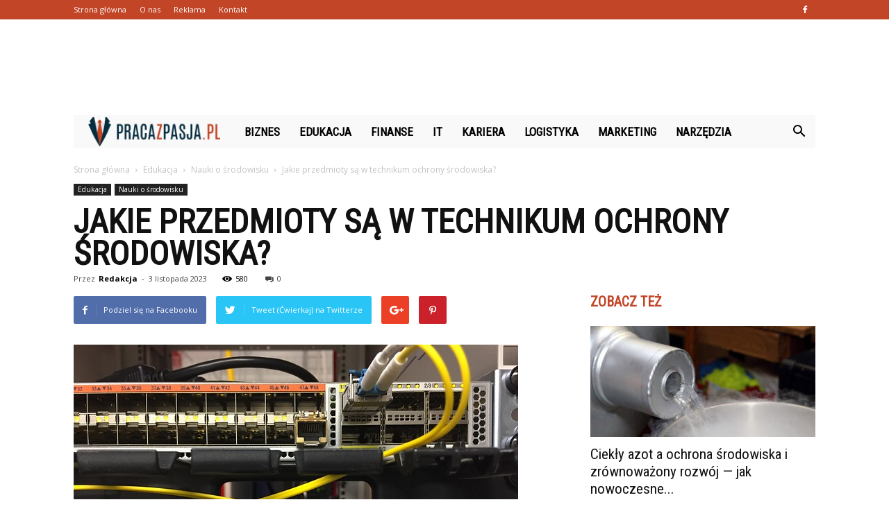

--- FILE ---
content_type: text/html; charset=UTF-8
request_url: https://www.pracazpasja.pl/jakie-przedmioty-sa-w-technikum-ochrony-srodowiska/
body_size: 108832
content:
<!doctype html >
<!--[if IE 8]>    <html class="ie8" lang="en"> <![endif]-->
<!--[if IE 9]>    <html class="ie9" lang="en"> <![endif]-->
<!--[if gt IE 8]><!--> <html lang="pl-PL" prefix="og: http://ogp.me/ns#"> <!--<![endif]-->
<head>
    <title>Jakie przedmioty są w technikum ochrony środowiska? - Pracazpasja.pl</title>
    <meta charset="UTF-8" />
    <meta name="viewport" content="width=device-width, initial-scale=1.0">
    <link rel="pingback" href="https://www.pracazpasja.pl/xmlrpc.php" />
    <meta property="og:image" content="https://www.pracazpasja.pl/wp-content/uploads/2023/06/c1034c7d23abbee9f5353cc8fd050d6d.jpeg" /><meta name="author" content="Redakcja">

<!-- This site is optimized with the Yoast SEO plugin v10.0 - https://yoast.com/wordpress/plugins/seo/ -->
<link rel="canonical" href="https://www.pracazpasja.pl/jakie-przedmioty-sa-w-technikum-ochrony-srodowiska/" />
<meta property="og:locale" content="pl_PL" />
<meta property="og:type" content="article" />
<meta property="og:title" content="Jakie przedmioty są w technikum ochrony środowiska? - Pracazpasja.pl" />
<meta property="og:description" content="W technikum ochrony środowiska uczniowie mają możliwość zdobywania wiedzy i umiejętności z zakresu ochrony i monitorowania środowiska naturalnego. W ramach programu nauczania, uczniowie mają możliwość zapoznania się z różnymi przedmiotami, które pomagają im zrozumieć i rozwiązywać problemy związane z ochroną środowiska. Przedmioty takie jak biologia, chemia, fizyka, geografia, ekologia, technologia ochrony środowiska czy też prawo &hellip;" />
<meta property="og:url" content="https://www.pracazpasja.pl/jakie-przedmioty-sa-w-technikum-ochrony-srodowiska/" />
<meta property="og:site_name" content="Pracazpasja.pl" />
<meta property="article:section" content="Nauki o środowisku" />
<meta property="article:published_time" content="2023-11-03T21:00:00+00:00" />
<meta property="og:image" content="https://www.pracazpasja.pl/wp-content/uploads/2023/06/c1034c7d23abbee9f5353cc8fd050d6d.jpeg" />
<meta property="og:image:secure_url" content="https://www.pracazpasja.pl/wp-content/uploads/2023/06/c1034c7d23abbee9f5353cc8fd050d6d.jpeg" />
<meta property="og:image:width" content="640" />
<meta property="og:image:height" content="480" />
<meta property="og:image:alt" content="Jakie przedmioty są w technikum ochrony środowiska?" />
<meta name="twitter:card" content="summary_large_image" />
<meta name="twitter:description" content="W technikum ochrony środowiska uczniowie mają możliwość zdobywania wiedzy i umiejętności z zakresu ochrony i monitorowania środowiska naturalnego. W ramach programu nauczania, uczniowie mają możliwość zapoznania się z różnymi przedmiotami, które pomagają im zrozumieć i rozwiązywać problemy związane z ochroną środowiska. Przedmioty takie jak biologia, chemia, fizyka, geografia, ekologia, technologia ochrony środowiska czy też prawo [&hellip;]" />
<meta name="twitter:title" content="Jakie przedmioty są w technikum ochrony środowiska? - Pracazpasja.pl" />
<meta name="twitter:image" content="https://www.pracazpasja.pl/wp-content/uploads/2023/06/c1034c7d23abbee9f5353cc8fd050d6d.jpeg" />
<!-- / Yoast SEO plugin. -->

<link rel='dns-prefetch' href='//fonts.googleapis.com' />
<link rel='dns-prefetch' href='//s.w.org' />
<link rel="alternate" type="application/rss+xml" title="Pracazpasja.pl &raquo; Kanał z wpisami" href="https://www.pracazpasja.pl/feed/" />
<link rel="alternate" type="application/rss+xml" title="Pracazpasja.pl &raquo; Kanał z komentarzami" href="https://www.pracazpasja.pl/comments/feed/" />
<link rel="alternate" type="application/rss+xml" title="Pracazpasja.pl &raquo; Jakie przedmioty są w technikum ochrony środowiska? Kanał z komentarzami" href="https://www.pracazpasja.pl/jakie-przedmioty-sa-w-technikum-ochrony-srodowiska/feed/" />
		<script type="text/javascript">
			window._wpemojiSettings = {"baseUrl":"https:\/\/s.w.org\/images\/core\/emoji\/11\/72x72\/","ext":".png","svgUrl":"https:\/\/s.w.org\/images\/core\/emoji\/11\/svg\/","svgExt":".svg","source":{"concatemoji":"https:\/\/www.pracazpasja.pl\/wp-includes\/js\/wp-emoji-release.min.js?ver=4.9.26"}};
			!function(e,a,t){var n,r,o,i=a.createElement("canvas"),p=i.getContext&&i.getContext("2d");function s(e,t){var a=String.fromCharCode;p.clearRect(0,0,i.width,i.height),p.fillText(a.apply(this,e),0,0);e=i.toDataURL();return p.clearRect(0,0,i.width,i.height),p.fillText(a.apply(this,t),0,0),e===i.toDataURL()}function c(e){var t=a.createElement("script");t.src=e,t.defer=t.type="text/javascript",a.getElementsByTagName("head")[0].appendChild(t)}for(o=Array("flag","emoji"),t.supports={everything:!0,everythingExceptFlag:!0},r=0;r<o.length;r++)t.supports[o[r]]=function(e){if(!p||!p.fillText)return!1;switch(p.textBaseline="top",p.font="600 32px Arial",e){case"flag":return s([55356,56826,55356,56819],[55356,56826,8203,55356,56819])?!1:!s([55356,57332,56128,56423,56128,56418,56128,56421,56128,56430,56128,56423,56128,56447],[55356,57332,8203,56128,56423,8203,56128,56418,8203,56128,56421,8203,56128,56430,8203,56128,56423,8203,56128,56447]);case"emoji":return!s([55358,56760,9792,65039],[55358,56760,8203,9792,65039])}return!1}(o[r]),t.supports.everything=t.supports.everything&&t.supports[o[r]],"flag"!==o[r]&&(t.supports.everythingExceptFlag=t.supports.everythingExceptFlag&&t.supports[o[r]]);t.supports.everythingExceptFlag=t.supports.everythingExceptFlag&&!t.supports.flag,t.DOMReady=!1,t.readyCallback=function(){t.DOMReady=!0},t.supports.everything||(n=function(){t.readyCallback()},a.addEventListener?(a.addEventListener("DOMContentLoaded",n,!1),e.addEventListener("load",n,!1)):(e.attachEvent("onload",n),a.attachEvent("onreadystatechange",function(){"complete"===a.readyState&&t.readyCallback()})),(n=t.source||{}).concatemoji?c(n.concatemoji):n.wpemoji&&n.twemoji&&(c(n.twemoji),c(n.wpemoji)))}(window,document,window._wpemojiSettings);
		</script>
		<style type="text/css">
img.wp-smiley,
img.emoji {
	display: inline !important;
	border: none !important;
	box-shadow: none !important;
	height: 1em !important;
	width: 1em !important;
	margin: 0 .07em !important;
	vertical-align: -0.1em !important;
	background: none !important;
	padding: 0 !important;
}
</style>
<link rel='stylesheet' id='google-fonts-style-css'  href='https://fonts.googleapis.com/css?family=Roboto+Condensed%3A400%7COpen+Sans%3A300italic%2C400%2C400italic%2C600%2C600italic%2C700%7CRoboto%3A300%2C400%2C400italic%2C500%2C500italic%2C700%2C900&#038;ver=7.8.1' type='text/css' media='all' />
<link rel='stylesheet' id='js_composer_front-css'  href='https://www.pracazpasja.pl/wp-content/plugins/js_composer/assets/css/js_composer.min.css?ver=5.1.1' type='text/css' media='all' />
<link rel='stylesheet' id='td-theme-css'  href='https://www.pracazpasja.pl/wp-content/themes/Newspaper/style.css?ver=7.8.1' type='text/css' media='all' />
<link rel='stylesheet' id='td-theme-demo-style-css'  href='https://www.pracazpasja.pl/wp-content/themes/Newspaper/includes/demos/what/demo_style.css?ver=7.8.1' type='text/css' media='all' />
<script type='text/javascript' src='https://www.pracazpasja.pl/wp-includes/js/jquery/jquery.js?ver=1.12.4'></script>
<script type='text/javascript' src='https://www.pracazpasja.pl/wp-includes/js/jquery/jquery-migrate.min.js?ver=1.4.1'></script>
<link rel='https://api.w.org/' href='https://www.pracazpasja.pl/wp-json/' />
<link rel="EditURI" type="application/rsd+xml" title="RSD" href="https://www.pracazpasja.pl/xmlrpc.php?rsd" />
<link rel="wlwmanifest" type="application/wlwmanifest+xml" href="https://www.pracazpasja.pl/wp-includes/wlwmanifest.xml" /> 
<meta name="generator" content="WordPress 4.9.26" />
<link rel='shortlink' href='https://www.pracazpasja.pl/?p=2468' />
<link rel="alternate" type="application/json+oembed" href="https://www.pracazpasja.pl/wp-json/oembed/1.0/embed?url=https%3A%2F%2Fwww.pracazpasja.pl%2Fjakie-przedmioty-sa-w-technikum-ochrony-srodowiska%2F" />
<link rel="alternate" type="text/xml+oembed" href="https://www.pracazpasja.pl/wp-json/oembed/1.0/embed?url=https%3A%2F%2Fwww.pracazpasja.pl%2Fjakie-przedmioty-sa-w-technikum-ochrony-srodowiska%2F&#038;format=xml" />
<!--[if lt IE 9]><script src="https://html5shim.googlecode.com/svn/trunk/html5.js"></script><![endif]-->
    <meta name="generator" content="Powered by Visual Composer - drag and drop page builder for WordPress."/>
<!--[if lte IE 9]><link rel="stylesheet" type="text/css" href="https://www.pracazpasja.pl/wp-content/plugins/js_composer/assets/css/vc_lte_ie9.min.css" media="screen"><![endif]-->
<!-- JS generated by theme -->

<script>
    
    

	    var tdBlocksArray = []; //here we store all the items for the current page

	    //td_block class - each ajax block uses a object of this class for requests
	    function tdBlock() {
		    this.id = '';
		    this.block_type = 1; //block type id (1-234 etc)
		    this.atts = '';
		    this.td_column_number = '';
		    this.td_current_page = 1; //
		    this.post_count = 0; //from wp
		    this.found_posts = 0; //from wp
		    this.max_num_pages = 0; //from wp
		    this.td_filter_value = ''; //current live filter value
		    this.is_ajax_running = false;
		    this.td_user_action = ''; // load more or infinite loader (used by the animation)
		    this.header_color = '';
		    this.ajax_pagination_infinite_stop = ''; //show load more at page x
	    }


        // td_js_generator - mini detector
        (function(){
            var htmlTag = document.getElementsByTagName("html")[0];

            if ( navigator.userAgent.indexOf("MSIE 10.0") > -1 ) {
                htmlTag.className += ' ie10';
            }

            if ( !!navigator.userAgent.match(/Trident.*rv\:11\./) ) {
                htmlTag.className += ' ie11';
            }

            if ( /(iPad|iPhone|iPod)/g.test(navigator.userAgent) ) {
                htmlTag.className += ' td-md-is-ios';
            }

            var user_agent = navigator.userAgent.toLowerCase();
            if ( user_agent.indexOf("android") > -1 ) {
                htmlTag.className += ' td-md-is-android';
            }

            if ( -1 !== navigator.userAgent.indexOf('Mac OS X')  ) {
                htmlTag.className += ' td-md-is-os-x';
            }

            if ( /chrom(e|ium)/.test(navigator.userAgent.toLowerCase()) ) {
               htmlTag.className += ' td-md-is-chrome';
            }

            if ( -1 !== navigator.userAgent.indexOf('Firefox') ) {
                htmlTag.className += ' td-md-is-firefox';
            }

            if ( -1 !== navigator.userAgent.indexOf('Safari') && -1 === navigator.userAgent.indexOf('Chrome') ) {
                htmlTag.className += ' td-md-is-safari';
            }

            if( -1 !== navigator.userAgent.indexOf('IEMobile') ){
                htmlTag.className += ' td-md-is-iemobile';
            }

        })();




        var tdLocalCache = {};

        ( function () {
            "use strict";

            tdLocalCache = {
                data: {},
                remove: function (resource_id) {
                    delete tdLocalCache.data[resource_id];
                },
                exist: function (resource_id) {
                    return tdLocalCache.data.hasOwnProperty(resource_id) && tdLocalCache.data[resource_id] !== null;
                },
                get: function (resource_id) {
                    return tdLocalCache.data[resource_id];
                },
                set: function (resource_id, cachedData) {
                    tdLocalCache.remove(resource_id);
                    tdLocalCache.data[resource_id] = cachedData;
                }
            };
        })();

    
    
var td_viewport_interval_list=[{"limitBottom":767,"sidebarWidth":228},{"limitBottom":1018,"sidebarWidth":300},{"limitBottom":1140,"sidebarWidth":324}];
var td_animation_stack_effect="type0";
var tds_animation_stack=true;
var td_animation_stack_specific_selectors=".entry-thumb, img";
var td_animation_stack_general_selectors=".td-animation-stack img, .td-animation-stack .entry-thumb, .post img";
var td_ajax_url="https:\/\/www.pracazpasja.pl\/wp-admin\/admin-ajax.php?td_theme_name=Newspaper&v=7.8.1";
var td_get_template_directory_uri="https:\/\/www.pracazpasja.pl\/wp-content\/themes\/Newspaper";
var tds_snap_menu="snap";
var tds_logo_on_sticky="show_header_logo";
var tds_header_style="4";
var td_please_wait="Prosz\u0119 czeka\u0107 ...";
var td_email_user_pass_incorrect="U\u017cytkownik lub has\u0142o niepoprawne!";
var td_email_user_incorrect="E-mail lub nazwa u\u017cytkownika jest niepoprawna!";
var td_email_incorrect="E-mail niepoprawny!";
var tds_more_articles_on_post_enable="";
var tds_more_articles_on_post_time_to_wait="";
var tds_more_articles_on_post_pages_distance_from_top=0;
var tds_theme_color_site_wide="#c24527";
var tds_smart_sidebar="enabled";
var tdThemeName="Newspaper";
var td_magnific_popup_translation_tPrev="Poprzedni (Strza\u0142ka w lewo)";
var td_magnific_popup_translation_tNext="Nast\u0119pny (Strza\u0142ka w prawo)";
var td_magnific_popup_translation_tCounter="%curr% z %total%";
var td_magnific_popup_translation_ajax_tError="Zawarto\u015b\u0107 z %url% nie mo\u017ce by\u0107 za\u0142adowana.";
var td_magnific_popup_translation_image_tError="Obraz #%curr% nie mo\u017ce by\u0107 za\u0142adowany.";
var td_ad_background_click_link="";
var td_ad_background_click_target="";
</script>


<!-- Header style compiled by theme -->

<style>
    
.td-header-wrap .black-menu .sf-menu > .current-menu-item > a,
    .td-header-wrap .black-menu .sf-menu > .current-menu-ancestor > a,
    .td-header-wrap .black-menu .sf-menu > .current-category-ancestor > a,
    .td-header-wrap .black-menu .sf-menu > li > a:hover,
    .td-header-wrap .black-menu .sf-menu > .sfHover > a,
    .td-header-style-12 .td-header-menu-wrap-full,
    .sf-menu > .current-menu-item > a:after,
    .sf-menu > .current-menu-ancestor > a:after,
    .sf-menu > .current-category-ancestor > a:after,
    .sf-menu > li:hover > a:after,
    .sf-menu > .sfHover > a:after,
    .td-header-style-12 .td-affix,
    .header-search-wrap .td-drop-down-search:after,
    .header-search-wrap .td-drop-down-search .btn:hover,
    input[type=submit]:hover,
    .td-read-more a,
    .td-post-category:hover,
    .td-grid-style-1.td-hover-1 .td-big-grid-post:hover .td-post-category,
    .td-grid-style-5.td-hover-1 .td-big-grid-post:hover .td-post-category,
    .td_top_authors .td-active .td-author-post-count,
    .td_top_authors .td-active .td-author-comments-count,
    .td_top_authors .td_mod_wrap:hover .td-author-post-count,
    .td_top_authors .td_mod_wrap:hover .td-author-comments-count,
    .td-404-sub-sub-title a:hover,
    .td-search-form-widget .wpb_button:hover,
    .td-rating-bar-wrap div,
    .td_category_template_3 .td-current-sub-category,
    .dropcap,
    .td_wrapper_video_playlist .td_video_controls_playlist_wrapper,
    .wpb_default,
    .wpb_default:hover,
    .td-left-smart-list:hover,
    .td-right-smart-list:hover,
    .woocommerce-checkout .woocommerce input.button:hover,
    .woocommerce-page .woocommerce a.button:hover,
    .woocommerce-account div.woocommerce .button:hover,
    #bbpress-forums button:hover,
    .bbp_widget_login .button:hover,
    .td-footer-wrapper .td-post-category,
    .td-footer-wrapper .widget_product_search input[type="submit"]:hover,
    .woocommerce .product a.button:hover,
    .woocommerce .product #respond input#submit:hover,
    .woocommerce .checkout input#place_order:hover,
    .woocommerce .woocommerce.widget .button:hover,
    .single-product .product .summary .cart .button:hover,
    .woocommerce-cart .woocommerce table.cart .button:hover,
    .woocommerce-cart .woocommerce .shipping-calculator-form .button:hover,
    .td-next-prev-wrap a:hover,
    .td-load-more-wrap a:hover,
    .td-post-small-box a:hover,
    .page-nav .current,
    .page-nav:first-child > div,
    .td_category_template_8 .td-category-header .td-category a.td-current-sub-category,
    .td_category_template_4 .td-category-siblings .td-category a:hover,
    #bbpress-forums .bbp-pagination .current,
    #bbpress-forums #bbp-single-user-details #bbp-user-navigation li.current a,
    .td-theme-slider:hover .slide-meta-cat a,
    a.vc_btn-black:hover,
    .td-trending-now-wrapper:hover .td-trending-now-title,
    .td-scroll-up,
    .td-smart-list-button:hover,
    .td-weather-information:before,
    .td-weather-week:before,
    .td_block_exchange .td-exchange-header:before,
    .td_block_big_grid_9.td-grid-style-1 .td-post-category,
    .td_block_big_grid_9.td-grid-style-5 .td-post-category,
    .td-grid-style-6.td-hover-1 .td-module-thumb:after,
    .td-pulldown-syle-2 .td-subcat-dropdown ul:after,
    .td_block_template_9 .td-block-title:after,
    .td_block_template_15 .td-block-title:before {
        background-color: #c24527;
    }

    .global-block-template-4 .td-related-title .td-cur-simple-item:before {
        border-color: #c24527 transparent transparent transparent !important;
    }

    .woocommerce .woocommerce-message .button:hover,
    .woocommerce .woocommerce-error .button:hover,
    .woocommerce .woocommerce-info .button:hover,
    .global-block-template-4 .td-related-title .td-cur-simple-item,
    .global-block-template-3 .td-related-title .td-cur-simple-item,
    .global-block-template-9 .td-related-title:after {
        background-color: #c24527 !important;
    }

    .woocommerce .product .onsale,
    .woocommerce.widget .ui-slider .ui-slider-handle {
        background: none #c24527;
    }

    .woocommerce.widget.widget_layered_nav_filters ul li a {
        background: none repeat scroll 0 0 #c24527 !important;
    }

    a,
    cite a:hover,
    .td_mega_menu_sub_cats .cur-sub-cat,
    .td-mega-span h3 a:hover,
    .td_mod_mega_menu:hover .entry-title a,
    .header-search-wrap .result-msg a:hover,
    .top-header-menu li a:hover,
    .top-header-menu .current-menu-item > a,
    .top-header-menu .current-menu-ancestor > a,
    .top-header-menu .current-category-ancestor > a,
    .td-social-icon-wrap > a:hover,
    .td-header-sp-top-widget .td-social-icon-wrap a:hover,
    .td-page-content blockquote p,
    .td-post-content blockquote p,
    .mce-content-body blockquote p,
    .comment-content blockquote p,
    .wpb_text_column blockquote p,
    .td_block_text_with_title blockquote p,
    .td_module_wrap:hover .entry-title a,
    .td-subcat-filter .td-subcat-list a:hover,
    .td-subcat-filter .td-subcat-dropdown a:hover,
    .td_quote_on_blocks,
    .dropcap2,
    .dropcap3,
    .td_top_authors .td-active .td-authors-name a,
    .td_top_authors .td_mod_wrap:hover .td-authors-name a,
    .td-post-next-prev-content a:hover,
    .author-box-wrap .td-author-social a:hover,
    .td-author-name a:hover,
    .td-author-url a:hover,
    .td_mod_related_posts:hover h3 > a,
    .td-post-template-11 .td-related-title .td-related-left:hover,
    .td-post-template-11 .td-related-title .td-related-right:hover,
    .td-post-template-11 .td-related-title .td-cur-simple-item,
    .td-post-template-11 .td_block_related_posts .td-next-prev-wrap a:hover,
    .comment-reply-link:hover,
    .logged-in-as a:hover,
    #cancel-comment-reply-link:hover,
    .td-search-query,
    .td-category-header .td-pulldown-category-filter-link:hover,
    .td-category-siblings .td-subcat-dropdown a:hover,
    .td-category-siblings .td-subcat-dropdown a.td-current-sub-category,
    .widget a:hover,
    .archive .widget_archive .current,
    .archive .widget_archive .current a,
    .widget_calendar tfoot a:hover,
    .woocommerce a.added_to_cart:hover,
    #bbpress-forums li.bbp-header .bbp-reply-content span a:hover,
    #bbpress-forums .bbp-forum-freshness a:hover,
    #bbpress-forums .bbp-topic-freshness a:hover,
    #bbpress-forums .bbp-forums-list li a:hover,
    #bbpress-forums .bbp-forum-title:hover,
    #bbpress-forums .bbp-topic-permalink:hover,
    #bbpress-forums .bbp-topic-started-by a:hover,
    #bbpress-forums .bbp-topic-started-in a:hover,
    #bbpress-forums .bbp-body .super-sticky li.bbp-topic-title .bbp-topic-permalink,
    #bbpress-forums .bbp-body .sticky li.bbp-topic-title .bbp-topic-permalink,
    .widget_display_replies .bbp-author-name,
    .widget_display_topics .bbp-author-name,
    .footer-text-wrap .footer-email-wrap a,
    .td-subfooter-menu li a:hover,
    .footer-social-wrap a:hover,
    a.vc_btn-black:hover,
    .td-smart-list-dropdown-wrap .td-smart-list-button:hover,
    .td_module_17 .td-read-more a:hover,
    .td_module_18 .td-read-more a:hover,
    .td_module_19 .td-post-author-name a:hover,
    .td-instagram-user a,
    .td-pulldown-syle-2 .td-subcat-dropdown:hover .td-subcat-more span,
    .td-pulldown-syle-2 .td-subcat-dropdown:hover .td-subcat-more i,
    .td-pulldown-syle-3 .td-subcat-dropdown:hover .td-subcat-more span,
    .td-pulldown-syle-3 .td-subcat-dropdown:hover .td-subcat-more i,
    .td-block-title-wrap .td-wrapper-pulldown-filter .td-pulldown-filter-display-option:hover,
    .td-block-title-wrap .td-wrapper-pulldown-filter .td-pulldown-filter-display-option:hover i,
    .td-block-title-wrap .td-wrapper-pulldown-filter .td-pulldown-filter-link:hover,
    .td-block-title-wrap .td-wrapper-pulldown-filter .td-pulldown-filter-item .td-cur-simple-item,
    .global-block-template-2 .td-related-title .td-cur-simple-item,
    .global-block-template-5 .td-related-title .td-cur-simple-item,
    .global-block-template-6 .td-related-title .td-cur-simple-item,
    .global-block-template-7 .td-related-title .td-cur-simple-item,
    .global-block-template-8 .td-related-title .td-cur-simple-item,
    .global-block-template-9 .td-related-title .td-cur-simple-item,
    .global-block-template-10 .td-related-title .td-cur-simple-item,
    .global-block-template-11 .td-related-title .td-cur-simple-item,
    .global-block-template-12 .td-related-title .td-cur-simple-item,
    .global-block-template-13 .td-related-title .td-cur-simple-item,
    .global-block-template-14 .td-related-title .td-cur-simple-item,
    .global-block-template-15 .td-related-title .td-cur-simple-item,
    .global-block-template-16 .td-related-title .td-cur-simple-item,
    .global-block-template-17 .td-related-title .td-cur-simple-item,
    .td-theme-wrap .sf-menu ul .td-menu-item > a:hover,
    .td-theme-wrap .sf-menu ul .sfHover > a,
    .td-theme-wrap .sf-menu ul .current-menu-ancestor > a,
    .td-theme-wrap .sf-menu ul .current-category-ancestor > a,
    .td-theme-wrap .sf-menu ul .current-menu-item > a {
        color: #c24527;
    }

    a.vc_btn-black.vc_btn_square_outlined:hover,
    a.vc_btn-black.vc_btn_outlined:hover,
    .td-mega-menu-page .wpb_content_element ul li a:hover,
     .td-theme-wrap .td-aj-search-results .td_module_wrap:hover .entry-title a,
    .td-theme-wrap .header-search-wrap .result-msg a:hover {
        color: #c24527 !important;
    }

    .td-next-prev-wrap a:hover,
    .td-load-more-wrap a:hover,
    .td-post-small-box a:hover,
    .page-nav .current,
    .page-nav:first-child > div,
    .td_category_template_8 .td-category-header .td-category a.td-current-sub-category,
    .td_category_template_4 .td-category-siblings .td-category a:hover,
    #bbpress-forums .bbp-pagination .current,
    .post .td_quote_box,
    .page .td_quote_box,
    a.vc_btn-black:hover,
    .td_block_template_5 .td-block-title > * {
        border-color: #c24527;
    }

    .td_wrapper_video_playlist .td_video_currently_playing:after {
        border-color: #c24527 !important;
    }

    .header-search-wrap .td-drop-down-search:before {
        border-color: transparent transparent #c24527 transparent;
    }

    .block-title > span,
    .block-title > a,
    .block-title > label,
    .widgettitle,
    .widgettitle:after,
    .td-trending-now-title,
    .td-trending-now-wrapper:hover .td-trending-now-title,
    .wpb_tabs li.ui-tabs-active a,
    .wpb_tabs li:hover a,
    .vc_tta-container .vc_tta-color-grey.vc_tta-tabs-position-top.vc_tta-style-classic .vc_tta-tabs-container .vc_tta-tab.vc_active > a,
    .vc_tta-container .vc_tta-color-grey.vc_tta-tabs-position-top.vc_tta-style-classic .vc_tta-tabs-container .vc_tta-tab:hover > a,
    .td_block_template_1 .td-related-title .td-cur-simple-item,
    .woocommerce .product .products h2,
    .td-subcat-filter .td-subcat-dropdown:hover .td-subcat-more {
    	background-color: #c24527;
    }

    .woocommerce div.product .woocommerce-tabs ul.tabs li.active {
    	background-color: #c24527 !important;
    }

    .block-title,
    .td_block_template_1 .td-related-title,
    .wpb_tabs .wpb_tabs_nav,
    .vc_tta-container .vc_tta-color-grey.vc_tta-tabs-position-top.vc_tta-style-classic .vc_tta-tabs-container,
    .woocommerce div.product .woocommerce-tabs ul.tabs:before {
        border-color: #c24527;
    }
    .td_block_wrap .td-subcat-item a.td-cur-simple-item {
	    color: #c24527;
	}


    
    .td-grid-style-4 .entry-title
    {
        background-color: rgba(194, 69, 39, 0.7);
    }

    
    .td-theme-wrap .block-title > span,
    .td-theme-wrap .block-title > span > a,
    .td-theme-wrap .widget_rss .block-title .rsswidget,
    .td-theme-wrap .block-title > a,
    .widgettitle,
    .widgettitle > a,
    .td-trending-now-title,
    .wpb_tabs li.ui-tabs-active a,
    .wpb_tabs li:hover a,
    .vc_tta-container .vc_tta-color-grey.vc_tta-tabs-position-top.vc_tta-style-classic .vc_tta-tabs-container .vc_tta-tab.vc_active > a,
    .vc_tta-container .vc_tta-color-grey.vc_tta-tabs-position-top.vc_tta-style-classic .vc_tta-tabs-container .vc_tta-tab:hover > a,
    .td-related-title .td-cur-simple-item,
    .woocommerce div.product .woocommerce-tabs ul.tabs li.active,
    .woocommerce .product .products h2,
    .td-theme-wrap .td_block_template_2 .td-block-title > *,
    .td-theme-wrap .td_block_template_3 .td-block-title > *,
    .td-theme-wrap .td_block_template_4 .td-block-title > *,
    .td-theme-wrap .td_block_template_5 .td-block-title > *,
    .td-theme-wrap .td_block_template_6 .td-block-title > *,
    .td-theme-wrap .td_block_template_6 .td-block-title:before,
    .td-theme-wrap .td_block_template_7 .td-block-title > *,
    .td-theme-wrap .td_block_template_8 .td-block-title > *,
    .td-theme-wrap .td_block_template_9 .td-block-title > *,
    .td-theme-wrap .td_block_template_10 .td-block-title > *,
    .td-theme-wrap .td_block_template_11 .td-block-title > *,
    .td-theme-wrap .td_block_template_12 .td-block-title > *,
    .td-theme-wrap .td_block_template_13 .td-block-title > span,
    .td-theme-wrap .td_block_template_13 .td-block-title > a,
    .td-theme-wrap .td_block_template_14 .td-block-title > *,
    .td-theme-wrap .td_block_template_14 .td-block-title-wrap .td-wrapper-pulldown-filter .td-pulldown-filter-display-option,
    .td-theme-wrap .td_block_template_14 .td-block-title-wrap .td-wrapper-pulldown-filter .td-pulldown-filter-display-option i,
    .td-theme-wrap .td_block_template_14 .td-block-title-wrap .td-wrapper-pulldown-filter .td-pulldown-filter-display-option:hover,
    .td-theme-wrap .td_block_template_14 .td-block-title-wrap .td-wrapper-pulldown-filter .td-pulldown-filter-display-option:hover i,
    .td-theme-wrap .td_block_template_15 .td-block-title > *,
    .td-theme-wrap .td_block_template_15 .td-block-title-wrap .td-wrapper-pulldown-filter,
    .td-theme-wrap .td_block_template_15 .td-block-title-wrap .td-wrapper-pulldown-filter i,
    .td-theme-wrap .td_block_template_16 .td-block-title > *,
    .td-theme-wrap .td_block_template_17 .td-block-title > * {
    	color: #c24527;
    }


    
    .td-header-wrap .td-header-top-menu-full,
    .td-header-wrap .top-header-menu .sub-menu {
        background-color: #c24527;
    }
    .td-header-style-8 .td-header-top-menu-full {
        background-color: transparent;
    }
    .td-header-style-8 .td-header-top-menu-full .td-header-top-menu {
        background-color: #c24527;
        padding-left: 15px;
        padding-right: 15px;
    }

    .td-header-wrap .td-header-top-menu-full .td-header-top-menu,
    .td-header-wrap .td-header-top-menu-full {
        border-bottom: none;
    }


    
    .td-header-top-menu,
    .td-header-top-menu a,
    .td-header-wrap .td-header-top-menu-full .td-header-top-menu,
    .td-header-wrap .td-header-top-menu-full a,
    .td-header-style-8 .td-header-top-menu,
    .td-header-style-8 .td-header-top-menu a {
        color: #ffffff;
    }

    
    .top-header-menu .current-menu-item > a,
    .top-header-menu .current-menu-ancestor > a,
    .top-header-menu .current-category-ancestor > a,
    .top-header-menu li a:hover {
        color: #000000;
    }

    
    .td-header-wrap .td-header-sp-top-widget .td-icon-font {
        color: #ffffff;
    }

    
    .td-header-wrap .td-header-menu-wrap-full,
    .sf-menu > .current-menu-ancestor > a,
    .sf-menu > .current-category-ancestor > a,
    .td-header-menu-wrap.td-affix,
    .td-header-style-3 .td-header-main-menu,
    .td-header-style-3 .td-affix .td-header-main-menu,
    .td-header-style-4 .td-header-main-menu,
    .td-header-style-4 .td-affix .td-header-main-menu,
    .td-header-style-8 .td-header-menu-wrap.td-affix,
    .td-header-style-8 .td-header-top-menu-full {
		background-color: #f9f9f9;
    }


    .td-boxed-layout .td-header-style-3 .td-header-menu-wrap,
    .td-boxed-layout .td-header-style-4 .td-header-menu-wrap,
    .td-header-style-3 .td_stretch_content .td-header-menu-wrap,
    .td-header-style-4 .td_stretch_content .td-header-menu-wrap {
    	background-color: #f9f9f9 !important;
    }


    @media (min-width: 1019px) {
        .td-header-style-1 .td-header-sp-recs,
        .td-header-style-1 .td-header-sp-logo {
            margin-bottom: 28px;
        }
    }

    @media (min-width: 768px) and (max-width: 1018px) {
        .td-header-style-1 .td-header-sp-recs,
        .td-header-style-1 .td-header-sp-logo {
            margin-bottom: 14px;
        }
    }

    .td-header-style-7 .td-header-top-menu {
        border-bottom: none;
    }


    
    .sf-menu > .current-menu-item > a:after,
    .sf-menu > .current-menu-ancestor > a:after,
    .sf-menu > .current-category-ancestor > a:after,
    .sf-menu > li:hover > a:after,
    .sf-menu > .sfHover > a:after,
    .td_block_mega_menu .td-next-prev-wrap a:hover,
    .td-mega-span .td-post-category:hover,
    .td-header-wrap .black-menu .sf-menu > li > a:hover,
    .td-header-wrap .black-menu .sf-menu > .current-menu-ancestor > a,
    .td-header-wrap .black-menu .sf-menu > .sfHover > a,
    .header-search-wrap .td-drop-down-search:after,
    .header-search-wrap .td-drop-down-search .btn:hover,
    .td-header-wrap .black-menu .sf-menu > .current-menu-item > a,
    .td-header-wrap .black-menu .sf-menu > .current-menu-ancestor > a,
    .td-header-wrap .black-menu .sf-menu > .current-category-ancestor > a {
        background-color: #c24527;
    }


    .td_block_mega_menu .td-next-prev-wrap a:hover {
        border-color: #c24527;
    }

    .header-search-wrap .td-drop-down-search:before {
        border-color: transparent transparent #c24527 transparent;
    }

    .td_mega_menu_sub_cats .cur-sub-cat,
    .td_mod_mega_menu:hover .entry-title a,
    .td-theme-wrap .sf-menu ul .td-menu-item > a:hover,
    .td-theme-wrap .sf-menu ul .sfHover > a,
    .td-theme-wrap .sf-menu ul .current-menu-ancestor > a,
    .td-theme-wrap .sf-menu ul .current-category-ancestor > a,
    .td-theme-wrap .sf-menu ul .current-menu-item > a {
        color: #c24527;
    }


    
    .td-header-wrap .td-header-menu-wrap .sf-menu > li > a,
    .td-header-wrap .header-search-wrap .td-icon-search {
        color: #000000;
    }

    
    @media (max-width: 767px) {
        body .td-header-wrap .td-header-main-menu {
            background-color: #000000 !important;
        }
    }


    
    .td-menu-background:before,
    .td-search-background:before {
        background: #3a112e;
        background: -moz-linear-gradient(top, #3a112e 0%, #e2285a 100%);
        background: -webkit-gradient(left top, left bottom, color-stop(0%, #3a112e), color-stop(100%, #e2285a));
        background: -webkit-linear-gradient(top, #3a112e 0%, #e2285a 100%);
        background: -o-linear-gradient(top, #3a112e 0%, @mobileu_gradient_two_mob 100%);
        background: -ms-linear-gradient(top, #3a112e 0%, #e2285a 100%);
        background: linear-gradient(to bottom, #3a112e 0%, #e2285a 100%);
        filter: progid:DXImageTransform.Microsoft.gradient( startColorstr='#3a112e', endColorstr='#e2285a', GradientType=0 );
    }

    
    .td-footer-wrapper,
    .td-footer-wrapper .td_block_template_7 .td-block-title > *,
    .td-footer-wrapper .td_block_template_17 .td-block-title,
    .td-footer-wrapper .td-block-title-wrap .td-wrapper-pulldown-filter {
        background-color: #f9f9f9;
    }

    
    .td-footer-wrapper,
    .td-footer-wrapper a,
    .td-footer-wrapper .block-title a,
    .td-footer-wrapper .block-title span,
    .td-footer-wrapper .block-title label,
    .td-footer-wrapper .td-excerpt,
    .td-footer-wrapper .td-post-author-name span,
    .td-footer-wrapper .td-post-date,
    .td-footer-wrapper .td-social-style3 .td_social_type a,
    .td-footer-wrapper .td-social-style3,
    .td-footer-wrapper .td-social-style4 .td_social_type a,
    .td-footer-wrapper .td-social-style4,
    .td-footer-wrapper .td-social-style9,
    .td-footer-wrapper .td-social-style10,
    .td-footer-wrapper .td-social-style2 .td_social_type a,
    .td-footer-wrapper .td-social-style8 .td_social_type a,
    .td-footer-wrapper .td-social-style2 .td_social_type,
    .td-footer-wrapper .td-social-style8 .td_social_type,
    .td-footer-template-13 .td-social-name,
    .td-footer-wrapper .td_block_template_7 .td-block-title > * {
        color: #000000;
    }

    .td-footer-wrapper .widget_calendar th,
    .td-footer-wrapper .widget_calendar td,
    .td-footer-wrapper .td-social-style2 .td_social_type .td-social-box,
    .td-footer-wrapper .td-social-style8 .td_social_type .td-social-box,
    .td-social-style-2 .td-icon-font:after {
        border-color: #000000;
    }

    .td-footer-wrapper .td-module-comments a,
    .td-footer-wrapper .td-post-category,
    .td-footer-wrapper .td-slide-meta .td-post-author-name span,
    .td-footer-wrapper .td-slide-meta .td-post-date {
        color: #fff;
    }

    
    .td-footer-bottom-full .td-container::before {
        background-color: rgba(0, 0, 0, 0.1);
    }

    
	.td-footer-wrapper .block-title > span,
    .td-footer-wrapper .block-title > a,
    .td-footer-wrapper .widgettitle,
    .td-theme-wrap .td-footer-wrapper .td-container .td-block-title > *,
    .td-theme-wrap .td-footer-wrapper .td_block_template_6 .td-block-title:before {
    	color: #000000;
    }

    
    .td-footer-wrapper .footer-social-wrap .td-icon-font {
        color: #000000;
    }

    
    .td-sub-footer-container {
        background-color: #c24527;
    }

    
    .td-sub-footer-container,
    .td-subfooter-menu li a {
        color: #ffffff;
    }

    
    .td-subfooter-menu li a:hover {
        color: #d6d6d6;
    }


    
    ul.sf-menu > .td-menu-item > a {
        font-family:"Roboto Condensed";
	font-size:17px;
	
    }
    
    .sf-menu ul .td-menu-item a {
        font-family:"Roboto Condensed";
	font-size:15px;
	line-height:18px;
	font-weight:bold;
	text-transform:uppercase;
	
    }
	
    .td_mod_mega_menu .item-details a {
        font-family:"Roboto Condensed";
	font-size:19px;
	line-height:21px;
	font-weight:bold;
	text-transform:uppercase;
	
    }
    
    .td_mega_menu_sub_cats .block-mega-child-cats a {
        font-family:"Roboto Condensed";
	font-size:15px;
	line-height:18px;
	font-weight:bold;
	text-transform:uppercase;
	
    }
    
    .td-mobile-content .td-mobile-main-menu > li > a {
        font-weight:bold;
	text-transform:uppercase;
	
    }
    
    .td-mobile-content .sub-menu a {
        font-weight:bold;
	text-transform:uppercase;
	
    }



	
    .block-title > span,
    .block-title > a,
    .widgettitle,
    .td-trending-now-title,
    .wpb_tabs li a,
    .vc_tta-container .vc_tta-color-grey.vc_tta-tabs-position-top.vc_tta-style-classic .vc_tta-tabs-container .vc_tta-tab > a,
    .td-theme-wrap .td-related-title a,
    .woocommerce div.product .woocommerce-tabs ul.tabs li a,
    .woocommerce .product .products h2,
    .td-theme-wrap .td-block-title {
        font-family:"Roboto Condensed";
	font-size:20px;
	font-weight:bold;
	text-transform:uppercase;
	
    }
    
    .td-big-grid-meta .td-post-category,
    .td_module_wrap .td-post-category,
    .td-module-image .td-post-category {
        font-family:"Roboto Condensed";
	font-size:18px;
	font-weight:bold;
	text-transform:uppercase;
	
    }
    
    .td-excerpt {
        font-family:"Roboto Condensed";
	
    }


	
	.td_module_wrap .td-module-title {
		font-family:"Roboto Condensed";
	
	}
     
    .td_module_3 .td-module-title {
    	font-size:26px;
	line-height:26px;
	font-weight:bold;
	text-transform:uppercase;
	
    }
    
    .td_module_6 .td-module-title {
    	font-size:16px;
	line-height:16px;
	font-weight:bold;
	text-transform:uppercase;
	
    }
    
    .td_module_11 .td-module-title {
    	font-size:36px;
	line-height:36px;
	font-weight:bold;
	text-transform:uppercase;
	
    }
    
    .td_module_18 .td-module-title {
    	font-size:50px;
	line-height:50px;
	font-weight:bold;
	text-transform:uppercase;
	
    }
    
    .td_block_trending_now .entry-title a {
    	font-family:"Roboto Condensed";
	font-size:14px;
	font-weight:bold;
	text-transform:uppercase;
	
    }
    
    .td-big-grid-post.td-big-thumb .td-big-grid-meta,
    .td-big-thumb .td-big-grid-meta .entry-title {
        font-family:"Roboto Condensed";
	font-size:42px;
	line-height:42px;
	font-weight:bold;
	text-transform:uppercase;
	
    }
    
	#td-mobile-nav,
	#td-mobile-nav .wpb_button,
	.td-search-wrap-mob {
		font-family:"Roboto Condensed";
	
	}


	
	.post .td-post-header .entry-title {
		font-family:"Roboto Condensed";
	
	}
    
    .td-post-template-default .td-post-header .entry-title {
        font-weight:bold;
	text-transform:uppercase;
	
    }
    
    .td-post-template-1 .td-post-header .entry-title {
        font-weight:bold;
	text-transform:uppercase;
	
    }
    
    .td-post-template-2 .td-post-header .entry-title {
        font-size:48px;
	line-height:46px;
	font-weight:bold;
	text-transform:uppercase;
	
    }
    
    .td-post-template-3 .td-post-header .entry-title {
        font-weight:bold;
	text-transform:uppercase;
	
    }
    
    .td-post-template-4 .td-post-header .entry-title {
        font-weight:bold;
	text-transform:uppercase;
	
    }
    
    .td-post-template-5 .td-post-header .entry-title {
        font-weight:bold;
	text-transform:uppercase;
	
    }
    
    .td-post-template-6 .td-post-header .entry-title {
        font-weight:bold;
	text-transform:uppercase;
	
    }
    
    .td-post-template-7 .td-post-header .entry-title {
        font-weight:bold;
	text-transform:uppercase;
	
    }
    
    .td-post-template-8 .td-post-header .entry-title {
        font-weight:bold;
	text-transform:uppercase;
	
    }
    
    .td-post-template-9 .td-post-header .entry-title {
        font-weight:bold;
	text-transform:uppercase;
	
    }
    
    .td-post-template-10 .td-post-header .entry-title {
        font-weight:bold;
	text-transform:uppercase;
	
    }
    
    .td-post-template-11 .td-post-header .entry-title {
        font-weight:bold;
	text-transform:uppercase;
	
    }
    
    .td-post-template-12 .td-post-header .entry-title {
        font-weight:bold;
	text-transform:uppercase;
	
    }
    
    .td-post-template-13 .td-post-header .entry-title {
        font-weight:bold;
	text-transform:uppercase;
	
    }





	
    .post .td-post-next-prev-content a {
        font-family:"Roboto Condensed";
	font-size:16px;
	font-weight:bold;
	text-transform:uppercase;
	
    }
    
    .post .author-box-wrap .td-author-name a {
        font-family:"Roboto Condensed";
	font-weight:bold;
	text-transform:uppercase;
	
    }
    
    .td_block_related_posts .entry-title a {
        font-family:"Roboto Condensed";
	font-size:16px;
	font-weight:bold;
	text-transform:uppercase;
	
    }
    
    .widget_archive a,
    .widget_calendar,
    .widget_categories a,
    .widget_nav_menu a,
    .widget_meta a,
    .widget_pages a,
    .widget_recent_comments a,
    .widget_recent_entries a,
    .widget_text .textwidget,
    .widget_tag_cloud a,
    .widget_search input,
    .woocommerce .product-categories a,
    .widget_display_forums a,
    .widget_display_replies a,
    .widget_display_topics a,
    .widget_display_views a,
    .widget_display_stats {
    	font-family:"Roboto Condensed";
	font-weight:bold;
	text-transform:uppercase;
	
    }



/* Style generated by theme for demo: what */

.td-what .td_module_3 .td-module-image .td-post-category,
    	.td-what .td_module_11 .td-post-category,
    	.td-what .td_module_18 .td-post-category,
    	.td-what .td_module_18 .td-post-category:hover,
    	.td-what .td-related-title .td-cur-simple-item:hover,
    	.td-what .td_block_template_1 .td-related-title a:hover,
    	.td-what .td_block_template_1 .td-related-title .td-cur-simple-item {
			color: #c24527;
		}

		
		.td-what .td-header-style-6 .black-menu .sf-menu > li > a:hover,
	    .td-what .td-header-style-6 .black-menu .sf-menu > .sfHover > a,
	    .td-what .td-header-style-6 .black-menu .sf-menu > .current-menu-item > a,
	    .td-what .td-header-style-6 .black-menu .sf-menu > .current-menu-ancestor > a,
	    .td-what .td-header-style-6 .black-menu .sf-menu > .current-category-ancestor > a {
	    	color: #c24527;
	    }
</style>

<script>
  (function(i,s,o,g,r,a,m){i['GoogleAnalyticsObject']=r;i[r]=i[r]||function(){
  (i[r].q=i[r].q||[]).push(arguments)},i[r].l=1*new Date();a=s.createElement(o),
  m=s.getElementsByTagName(o)[0];a.async=1;a.src=g;m.parentNode.insertBefore(a,m)
  })(window,document,'script','https://www.google-analytics.com/analytics.js','ga');

  ga('create', 'UA-135957749-18', 'auto');
  ga('send', 'pageview');

</script><noscript><style type="text/css"> .wpb_animate_when_almost_visible { opacity: 1; }</style></noscript><script data-ad-client="ca-pub-8625692594371015" async src="https://pagead2.googlesyndication.com/pagead/js/adsbygoogle.js"></script>
</head>

<body class="post-template-default single single-post postid-2468 single-format-standard jakie-przedmioty-sa-w-technikum-ochrony-srodowiska global-block-template-1 td-what single_template_2 wpb-js-composer js-comp-ver-5.1.1 vc_responsive td-animation-stack-type0 td-full-layout" itemscope="itemscope" itemtype="https://schema.org/WebPage">

        <div class="td-scroll-up"><i class="td-icon-menu-up"></i></div>
    
    <div class="td-menu-background"></div>
<div id="td-mobile-nav">
    <div class="td-mobile-container">
        <!-- mobile menu top section -->
        <div class="td-menu-socials-wrap">
            <!-- socials -->
            <div class="td-menu-socials">
                
        <span class="td-social-icon-wrap">
            <a target="_blank" href="https://www.facebook.com/Pracazpasjapl-354570711935832/" title="Facebook">
                <i class="td-icon-font td-icon-facebook"></i>
            </a>
        </span>            </div>
            <!-- close button -->
            <div class="td-mobile-close">
                <a href="#"><i class="td-icon-close-mobile"></i></a>
            </div>
        </div>

        <!-- login section -->
        
        <!-- menu section -->
        <div class="td-mobile-content">
            <div class="menu-kategorie-container"><ul id="menu-kategorie" class="td-mobile-main-menu"><li id="menu-item-308" class="menu-item menu-item-type-taxonomy menu-item-object-category menu-item-first menu-item-308"><a href="https://www.pracazpasja.pl/category/biznes/">Biznes</a></li>
<li id="menu-item-309" class="menu-item menu-item-type-taxonomy menu-item-object-category current-post-ancestor menu-item-309"><a href="https://www.pracazpasja.pl/category/edukacja/">Edukacja</a></li>
<li id="menu-item-310" class="menu-item menu-item-type-taxonomy menu-item-object-category menu-item-310"><a href="https://www.pracazpasja.pl/category/finanse/">Finanse</a></li>
<li id="menu-item-311" class="menu-item menu-item-type-taxonomy menu-item-object-category menu-item-311"><a href="https://www.pracazpasja.pl/category/it/">IT</a></li>
<li id="menu-item-312" class="menu-item menu-item-type-taxonomy menu-item-object-category menu-item-312"><a href="https://www.pracazpasja.pl/category/kariera/">Kariera</a></li>
<li id="menu-item-313" class="menu-item menu-item-type-taxonomy menu-item-object-category menu-item-313"><a href="https://www.pracazpasja.pl/category/logistyka/">Logistyka</a></li>
<li id="menu-item-314" class="menu-item menu-item-type-taxonomy menu-item-object-category menu-item-314"><a href="https://www.pracazpasja.pl/category/marketing/">Marketing</a></li>
<li id="menu-item-315" class="menu-item menu-item-type-taxonomy menu-item-object-category menu-item-315"><a href="https://www.pracazpasja.pl/category/narzedzia/">Narzędzia</a></li>
</ul></div>        </div>
    </div>

    <!-- register/login section -->
    </div>    <div class="td-search-background"></div>
<div class="td-search-wrap-mob">
	<div class="td-drop-down-search" aria-labelledby="td-header-search-button">
		<form method="get" class="td-search-form" action="https://www.pracazpasja.pl/">
			<!-- close button -->
			<div class="td-search-close">
				<a href="#"><i class="td-icon-close-mobile"></i></a>
			</div>
			<div role="search" class="td-search-input">
				<span>Wyszukiwanie</span>
				<input id="td-header-search-mob" type="text" value="" name="s" autocomplete="off" />
			</div>
		</form>
		<div id="td-aj-search-mob"></div>
	</div>
</div>    
    
    <div id="td-outer-wrap" class="td-theme-wrap">
    
        <!--
Header style 4
-->

<div class="td-header-wrap td-header-style-4">

    <div class="td-header-top-menu-full td-container-wrap ">
        <div class="td-container td-header-row td-header-top-menu">
            
    <div class="top-bar-style-1">
        
<div class="td-header-sp-top-menu">


	<div class="menu-top-container"><ul id="menu-top" class="top-header-menu"><li id="menu-item-304" class="menu-item menu-item-type-post_type menu-item-object-page menu-item-home menu-item-first td-menu-item td-normal-menu menu-item-304"><a href="https://www.pracazpasja.pl/">Strona główna</a></li>
<li id="menu-item-307" class="menu-item menu-item-type-post_type menu-item-object-page td-menu-item td-normal-menu menu-item-307"><a href="https://www.pracazpasja.pl/o-nas/">O nas</a></li>
<li id="menu-item-306" class="menu-item menu-item-type-post_type menu-item-object-page td-menu-item td-normal-menu menu-item-306"><a href="https://www.pracazpasja.pl/reklama/">Reklama</a></li>
<li id="menu-item-305" class="menu-item menu-item-type-post_type menu-item-object-page td-menu-item td-normal-menu menu-item-305"><a href="https://www.pracazpasja.pl/kontakt/">Kontakt</a></li>
</ul></div></div>
        <div class="td-header-sp-top-widget">
    
        <span class="td-social-icon-wrap">
            <a target="_blank" href="https://www.facebook.com/Pracazpasjapl-354570711935832/" title="Facebook">
                <i class="td-icon-font td-icon-facebook"></i>
            </a>
        </span></div>
    </div>

<!-- LOGIN MODAL -->
        </div>
    </div>

    <div class="td-banner-wrap-full td-container-wrap ">
        <div class="td-header-container td-header-row td-header-header">
            <div class="td-header-sp-recs">
                <div class="td-header-rec-wrap">
    
 <!-- A generated by theme --> 

<script async src="//pagead2.googlesyndication.com/pagead/js/adsbygoogle.js"></script><div class="td-g-rec td-g-rec-id-header ">
<script type="text/javascript">
var td_screen_width = window.innerWidth;

                    if ( td_screen_width >= 1140 ) {
                        /* large monitors */
                        document.write('<ins class="adsbygoogle" style="display:inline-block;width:728px;height:90px" data-ad-client="ca-pub-8625692594371015" data-ad-slot="3303161433"></ins>');
                        (adsbygoogle = window.adsbygoogle || []).push({});
                    }
            
	                    if ( td_screen_width >= 1019  && td_screen_width < 1140 ) {
	                        /* landscape tablets */
                        document.write('<ins class="adsbygoogle" style="display:inline-block;width:468px;height:60px" data-ad-client="ca-pub-8625692594371015" data-ad-slot="3303161433"></ins>');
	                        (adsbygoogle = window.adsbygoogle || []).push({});
	                    }
	                
                    if ( td_screen_width >= 768  && td_screen_width < 1019 ) {
                        /* portrait tablets */
                        document.write('<ins class="adsbygoogle" style="display:inline-block;width:468px;height:60px" data-ad-client="ca-pub-8625692594371015" data-ad-slot="3303161433"></ins>');
                        (adsbygoogle = window.adsbygoogle || []).push({});
                    }
                
                    if ( td_screen_width < 768 ) {
                        /* Phones */
                        document.write('<ins class="adsbygoogle" style="display:inline-block;width:320px;height:50px" data-ad-client="ca-pub-8625692594371015" data-ad-slot="3303161433"></ins>');
                        (adsbygoogle = window.adsbygoogle || []).push({});
                    }
                </script>
</div>

 <!-- end A --> 


</div>            </div>
        </div>
    </div>

    <div class="td-header-menu-wrap-full td-container-wrap ">
        <div class="td-header-menu-wrap">
            <div class="td-container td-header-row td-header-main-menu black-menu">
                <div id="td-header-menu" role="navigation">
    <div id="td-top-mobile-toggle"><a href="#"><i class="td-icon-font td-icon-mobile"></i></a></div>
    <div class="td-main-menu-logo td-logo-in-menu">
                    <a class="td-main-logo" href="https://www.pracazpasja.pl/">
                <img src="http://www.pracazpasja.pl/wp-content/uploads/2019/03/pracazpasja.png" alt="pracazpasja.pl" title="pracazpasja.pl"/>
                <span class="td-visual-hidden">Pracazpasja.pl</span>
            </a>
            </div>
    <div class="menu-kategorie-container"><ul id="menu-kategorie-1" class="sf-menu"><li class="menu-item menu-item-type-taxonomy menu-item-object-category menu-item-first td-menu-item td-normal-menu menu-item-308"><a href="https://www.pracazpasja.pl/category/biznes/">Biznes</a></li>
<li class="menu-item menu-item-type-taxonomy menu-item-object-category current-post-ancestor td-menu-item td-normal-menu menu-item-309"><a href="https://www.pracazpasja.pl/category/edukacja/">Edukacja</a></li>
<li class="menu-item menu-item-type-taxonomy menu-item-object-category td-menu-item td-normal-menu menu-item-310"><a href="https://www.pracazpasja.pl/category/finanse/">Finanse</a></li>
<li class="menu-item menu-item-type-taxonomy menu-item-object-category td-menu-item td-normal-menu menu-item-311"><a href="https://www.pracazpasja.pl/category/it/">IT</a></li>
<li class="menu-item menu-item-type-taxonomy menu-item-object-category td-menu-item td-normal-menu menu-item-312"><a href="https://www.pracazpasja.pl/category/kariera/">Kariera</a></li>
<li class="menu-item menu-item-type-taxonomy menu-item-object-category td-menu-item td-normal-menu menu-item-313"><a href="https://www.pracazpasja.pl/category/logistyka/">Logistyka</a></li>
<li class="menu-item menu-item-type-taxonomy menu-item-object-category td-menu-item td-normal-menu menu-item-314"><a href="https://www.pracazpasja.pl/category/marketing/">Marketing</a></li>
<li class="menu-item menu-item-type-taxonomy menu-item-object-category td-menu-item td-normal-menu menu-item-315"><a href="https://www.pracazpasja.pl/category/narzedzia/">Narzędzia</a></li>
</ul></div></div>


<div class="td-search-wrapper">
    <div id="td-top-search">
        <!-- Search -->
        <div class="header-search-wrap">
            <div class="dropdown header-search">
                <a id="td-header-search-button" href="#" role="button" class="dropdown-toggle " data-toggle="dropdown"><i class="td-icon-search"></i></a>
                <a id="td-header-search-button-mob" href="#" role="button" class="dropdown-toggle " data-toggle="dropdown"><i class="td-icon-search"></i></a>
            </div>
        </div>
    </div>
</div>

<div class="header-search-wrap">
	<div class="dropdown header-search">
		<div class="td-drop-down-search" aria-labelledby="td-header-search-button">
			<form method="get" class="td-search-form" action="https://www.pracazpasja.pl/">
				<div role="search" class="td-head-form-search-wrap">
					<input id="td-header-search" type="text" value="" name="s" autocomplete="off" /><input class="wpb_button wpb_btn-inverse btn" type="submit" id="td-header-search-top" value="Wyszukiwanie" />
				</div>
			</form>
			<div id="td-aj-search"></div>
		</div>
	</div>
</div>            </div>
        </div>
    </div>

</div><div class="td-main-content-wrap td-container-wrap">

    <div class="td-container td-post-template-2">
        <article id="post-2468" class="post-2468 post type-post status-publish format-standard has-post-thumbnail hentry category-nauki-o-srodowisku" itemscope itemtype="https://schema.org/Article">
            <div class="td-pb-row">
                <div class="td-pb-span12">
                    <div class="td-post-header">
                        <div class="td-crumb-container"><div class="entry-crumbs" itemscope itemtype="http://schema.org/BreadcrumbList"><span class="td-bred-first"><a href="https://www.pracazpasja.pl/">Strona główna</a></span> <i class="td-icon-right td-bread-sep"></i> <span itemscope itemprop="itemListElement" itemtype="http://schema.org/ListItem">
                               <a title="Zobacz wszystkie wiadomości Edukacja" class="entry-crumb" itemscope itemprop="item" itemtype="http://schema.org/Thing" href="https://www.pracazpasja.pl/category/edukacja/">
                                  <span itemprop="name">Edukacja</span>    </a>    <meta itemprop="position" content = "1"></span> <i class="td-icon-right td-bread-sep"></i> <span itemscope itemprop="itemListElement" itemtype="http://schema.org/ListItem">
                               <a title="Zobacz wszystkie wiadomości Nauki o środowisku" class="entry-crumb" itemscope itemprop="item" itemtype="http://schema.org/Thing" href="https://www.pracazpasja.pl/category/edukacja/nauki-o-srodowisku/">
                                  <span itemprop="name">Nauki o środowisku</span>    </a>    <meta itemprop="position" content = "2"></span> <i class="td-icon-right td-bread-sep td-bred-no-url-last"></i> <span class="td-bred-no-url-last">Jakie przedmioty są w technikum ochrony środowiska?</span></div></div>

                        <ul class="td-category"><li class="entry-category"><a  href="https://www.pracazpasja.pl/category/edukacja/">Edukacja</a></li><li class="entry-category"><a  href="https://www.pracazpasja.pl/category/edukacja/nauki-o-srodowisku/">Nauki o środowisku</a></li></ul>
                        <header class="td-post-title">
                            <h1 class="entry-title">Jakie przedmioty są w technikum ochrony środowiska?</h1>

                            

                            <div class="td-module-meta-info">
                                <div class="td-post-author-name"><div class="td-author-by">Przez</div> <a href="https://www.pracazpasja.pl/author/pracazpasjaz/">Redakcja</a><div class="td-author-line"> - </div> </div>                                <span class="td-post-date"><time class="entry-date updated td-module-date" datetime="2023-11-03T21:00:00+00:00" >3 listopada 2023</time></span>                                <div class="td-post-views"><i class="td-icon-views"></i><span class="td-nr-views-2468">580</span></div>                                <div class="td-post-comments"><a href="https://www.pracazpasja.pl/jakie-przedmioty-sa-w-technikum-ochrony-srodowiska/#respond"><i class="td-icon-comments"></i>0</a></div>                            </div>

                        </header>
                    </div>
                </div>
            </div> <!-- /.td-pb-row -->

            <div class="td-pb-row">
                                            <div class="td-pb-span8 td-main-content" role="main">
                                <div class="td-ss-main-content">
                                    
        <div class="td-post-sharing td-post-sharing-top ">
				<div class="td-default-sharing">
		            <a class="td-social-sharing-buttons td-social-facebook" href="https://www.facebook.com/sharer.php?u=https%3A%2F%2Fwww.pracazpasja.pl%2Fjakie-przedmioty-sa-w-technikum-ochrony-srodowiska%2F" onclick="window.open(this.href, 'mywin','left=50,top=50,width=600,height=350,toolbar=0'); return false;"><i class="td-icon-facebook"></i><div class="td-social-but-text">Podziel się na Facebooku</div></a>
		            <a class="td-social-sharing-buttons td-social-twitter" href="https://twitter.com/intent/tweet?text=Jakie+przedmioty+s%C4%85+w+technikum+ochrony+%C5%9Brodowiska%3F&url=https%3A%2F%2Fwww.pracazpasja.pl%2Fjakie-przedmioty-sa-w-technikum-ochrony-srodowiska%2F&via=Pracazpasja.pl"  ><i class="td-icon-twitter"></i><div class="td-social-but-text">Tweet (Ćwierkaj) na Twitterze</div></a>
		            <a class="td-social-sharing-buttons td-social-google" href="https://plus.google.com/share?url=https://www.pracazpasja.pl/jakie-przedmioty-sa-w-technikum-ochrony-srodowiska/" onclick="window.open(this.href, 'mywin','left=50,top=50,width=600,height=350,toolbar=0'); return false;"><i class="td-icon-googleplus"></i></a>
		            <a class="td-social-sharing-buttons td-social-pinterest" href="https://pinterest.com/pin/create/button/?url=https://www.pracazpasja.pl/jakie-przedmioty-sa-w-technikum-ochrony-srodowiska/&amp;media=https://www.pracazpasja.pl/wp-content/uploads/2023/06/c1034c7d23abbee9f5353cc8fd050d6d.jpeg&description=Jakie+przedmioty+s%C4%85+w+technikum+ochrony+%C5%9Brodowiska%3F" onclick="window.open(this.href, 'mywin','left=50,top=50,width=600,height=350,toolbar=0'); return false;"><i class="td-icon-pinterest"></i></a>
		            <a class="td-social-sharing-buttons td-social-whatsapp" href="whatsapp://send?text=Jakie+przedmioty+s%C4%85+w+technikum+ochrony+%C5%9Brodowiska%3F%20-%20https%3A%2F%2Fwww.pracazpasja.pl%2Fjakie-przedmioty-sa-w-technikum-ochrony-srodowiska%2F" ><i class="td-icon-whatsapp"></i></a>
	            </div></div>

        <div class="td-post-content">
            <div class="td-post-featured-image"><figure><a href="https://www.pracazpasja.pl/wp-content/uploads/2023/06/c1034c7d23abbee9f5353cc8fd050d6d.jpeg" data-caption="Jakie przedmioty są w technikum ochrony środowiska?"><img width="640" height="480" class="entry-thumb td-modal-image" src="https://www.pracazpasja.pl/wp-content/uploads/2023/06/c1034c7d23abbee9f5353cc8fd050d6d.jpeg" srcset="https://www.pracazpasja.pl/wp-content/uploads/2023/06/c1034c7d23abbee9f5353cc8fd050d6d.jpeg 640w, https://www.pracazpasja.pl/wp-content/uploads/2023/06/c1034c7d23abbee9f5353cc8fd050d6d-300x225.jpeg 300w, https://www.pracazpasja.pl/wp-content/uploads/2023/06/c1034c7d23abbee9f5353cc8fd050d6d-80x60.jpeg 80w, https://www.pracazpasja.pl/wp-content/uploads/2023/06/c1034c7d23abbee9f5353cc8fd050d6d-265x198.jpeg 265w, https://www.pracazpasja.pl/wp-content/uploads/2023/06/c1034c7d23abbee9f5353cc8fd050d6d-560x420.jpeg 560w" sizes="(max-width: 640px) 100vw, 640px" alt="Jakie przedmioty są w technikum ochrony środowiska?" title="Jakie przedmioty są w technikum ochrony środowiska?"/></a><figcaption class="wp-caption-text">Jakie przedmioty są w technikum ochrony środowiska?</figcaption></figure></div>
            <p>W technikum ochrony środowiska uczniowie mają możliwość zdobywania wiedzy i umiejętności z zakresu ochrony i monitorowania środowiska naturalnego. W ramach programu nauczania, uczniowie mają możliwość zapoznania się z różnymi przedmiotami, które pomagają im zrozumieć i rozwiązywać problemy związane z ochroną środowiska. Przedmioty takie jak biologia, chemia, fizyka, geografia, ekologia, technologia ochrony środowiska czy też prawo ochrony środowiska są często obecne w programie nauczania technikum ochrony środowiska. Dzięki temu uczniowie zdobywają wiedzę teoretyczną i praktyczną, która pozwala im na skuteczne działanie w dziedzinie ochrony środowiska.</p>
<h2 id="chemia-qVEPHfttMt">Chemia</h2>
<p>W technikum ochrony środowiska, jednym z najważniejszych przedmiotów jest chemia. Ta dziedzina nauki odgrywa kluczową rolę w zrozumieniu procesów chemicznych zachodzących w środowisku naturalnym oraz w przemyśle. W tym artykule przyjrzymy się, jakie konkretne zagadnienia są omawiane w ramach przedmiotu chemii w technikum ochrony środowiska.</p>

 <!-- A generated by theme --> 

<script async src="//pagead2.googlesyndication.com/pagead/js/adsbygoogle.js"></script><div class="td-g-rec td-g-rec-id-content_inlineleft ">
<script type="text/javascript">
var td_screen_width = window.innerWidth;

                    if ( td_screen_width >= 1140 ) {
                        /* large monitors */
                        document.write('<ins class="adsbygoogle" style="display:inline-block;width:300px;height:250px" data-ad-client="ca-pub-8625692594371015" data-ad-slot="6859263065"></ins>');
                        (adsbygoogle = window.adsbygoogle || []).push({});
                    }
            
	                    if ( td_screen_width >= 1019  && td_screen_width < 1140 ) {
	                        /* landscape tablets */
                        document.write('<ins class="adsbygoogle" style="display:inline-block;width:300px;height:250px" data-ad-client="ca-pub-8625692594371015" data-ad-slot="6859263065"></ins>');
	                        (adsbygoogle = window.adsbygoogle || []).push({});
	                    }
	                
                    if ( td_screen_width >= 768  && td_screen_width < 1019 ) {
                        /* portrait tablets */
                        document.write('<ins class="adsbygoogle" style="display:inline-block;width:200px;height:200px" data-ad-client="ca-pub-8625692594371015" data-ad-slot="6859263065"></ins>');
                        (adsbygoogle = window.adsbygoogle || []).push({});
                    }
                
                    if ( td_screen_width < 768 ) {
                        /* Phones */
                        document.write('<ins class="adsbygoogle" style="display:inline-block;width:300px;height:250px" data-ad-client="ca-pub-8625692594371015" data-ad-slot="6859263065"></ins>');
                        (adsbygoogle = window.adsbygoogle || []).push({});
                    }
                </script>
</div>

 <!-- end A --> 

<p>Pierwszym tematem, który jest poruszany na lekcjach chemii, jest podstawowa wiedza o pierwiastkach chemicznych. Uczniowie poznają nazwy i symbole pierwiastków, a także ich właściwości chemiczne i fizyczne. Ważnym elementem tego zagadnienia jest tabela okresowa, która jest podstawowym narzędziem chemika. Uczniowie uczą się czytać i interpretować informacje zawarte w tabeli okresowej, co jest niezbędne do zrozumienia właściwości pierwiastków.</p>
<p>Kolejnym tematem, który jest omawiany w technikum ochrony środowiska, jest chemia organiczna. Uczniowie poznają strukturę i właściwości organicznych związków chemicznych, takich jak węglowodory, alkohole, kwasy karboksylowe i wiele innych. Chemia organiczna jest szczególnie istotna w kontekście ochrony środowiska, ponieważ wiele substancji organicznych ma negatywny wpływ na nasze otoczenie. Uczniowie uczą się, jak identyfikować i analizować te substancje, a także jak zapobiegać ich emisji do środowiska.</p>
<p>Kolejnym ważnym zagadnieniem w chemii jest chemia analityczna. Uczniowie poznają różne metody analizy chemicznej, które są wykorzystywane do identyfikacji i ilościowego oznaczania substancji chemicznych. W technikum ochrony środowiska, dużą uwagę poświęca się analizie jakościowej i ilościowej wody, powietrza i gleby. Uczniowie uczą się, jak pobierać próbki tych substancji i jak przeprowadzać odpowiednie analizy chemiczne w celu oceny ich jakości.</p>
<p>Kolejnym tematem, który jest omawiany w ramach przedmiotu chemii, jest chemia przemysłowa. Uczniowie poznają różne procesy chemiczne stosowane w przemyśle, takie jak produkcja nawozów, tworzyw sztucznych czy paliw. Ważnym aspektem tego zagadnienia jest zrozumienie wpływu tych procesów na środowisko naturalne. Uczniowie uczą się, jak minimalizować negatywne skutki tych procesów poprzez zastosowanie odpowiednich technologii ochrony środowiska.</p>
<p>Ostatnim tematem, który jest omawiany w technikum ochrony środowiska, jest chemia ekologiczna. Uczniowie poznają zasady ekologicznej chemii, która ma na celu minimalizowanie negatywnego wpływu substancji chemicznych na środowisko. Uczą się, jak projektować i stosować ekologiczne substancje chemiczne oraz jak oceniać ich wpływ na środowisko.</p>
<p>Wnioskiem jest to, że przedmiot chemii w technikum ochrony środowiska jest niezwykle ważny i kompleksowy. Uczniowie zdobywają wiedzę nie tylko na temat podstawowych zagadnień chemicznych, ale także o tym, jak te zagadnienia mają zastosowanie w ochronie środowiska. Dzięki temu są przygotowani do pracy w różnych dziedzinach związanych z ochroną środowiska, takich jak monitorowanie jakości wody, powietrza i gleby, czy projektowanie ekologicznych substancji chemicznych.</p>
<h2 id="pytania-i-odpowiedzi-qVEPHfttMt">Pytania i odpowiedzi</h2>
<p>Przedmioty w technikum ochrony środowiska mogą obejmować:<br />
1. Ekologia i ochrona środowiska<br />
2. Chemia środowiskowa<br />
3. Biologia<br />
4. Fizyka<br />
5. Geografia<br />
6. Matematyka<br />
7. Technologie ochrony środowiska<br />
8. Zarządzanie środowiskowe<br />
9. Analiza i monitorowanie środowiska<br />
10. Prawo ochrony środowiska.</p>
<h2 id="konkluzja-qVEPHfttMt">Konkluzja</h2>
<p>W technikum ochrony środowiska można spotkać przedmioty takie jak: biologia, chemia, fizyka, geografia, ekologia, ochrona środowiska, technologie ochrony środowiska, analiza i monitorowanie środowiska, zarządzanie odpadami, prawo ochrony środowiska.</p>
<p>W technikum ochrony środowiska znajdują się przedmioty takie jak: biologia, chemia, ekologia, geografia, ochrona przyrody, technologie ochrony środowiska. </p>
<p>Link tagu HTML <a href> do strony https://fashionshake.pl/:<br />
<a href="https://fashionshake.pl/">FashionShake</a></p>
        </div>


        <footer>
                        
            <div class="td-post-source-tags">
                                            </div>

            <div class="td-post-sharing td-post-sharing-bottom td-with-like"><span class="td-post-share-title">PODZIEL SIĘ</span>
            <div class="td-default-sharing">
	            <a class="td-social-sharing-buttons td-social-facebook" href="https://www.facebook.com/sharer.php?u=https%3A%2F%2Fwww.pracazpasja.pl%2Fjakie-przedmioty-sa-w-technikum-ochrony-srodowiska%2F" onclick="window.open(this.href, 'mywin','left=50,top=50,width=600,height=350,toolbar=0'); return false;"><i class="td-icon-facebook"></i><div class="td-social-but-text">Facebook</div></a>
	            <a class="td-social-sharing-buttons td-social-twitter" href="https://twitter.com/intent/tweet?text=Jakie+przedmioty+s%C4%85+w+technikum+ochrony+%C5%9Brodowiska%3F&url=https%3A%2F%2Fwww.pracazpasja.pl%2Fjakie-przedmioty-sa-w-technikum-ochrony-srodowiska%2F&via=Pracazpasja.pl"><i class="td-icon-twitter"></i><div class="td-social-but-text">Twitter</div></a>
	            <a class="td-social-sharing-buttons td-social-google" href="https://plus.google.com/share?url=https://www.pracazpasja.pl/jakie-przedmioty-sa-w-technikum-ochrony-srodowiska/" onclick="window.open(this.href, 'mywin','left=50,top=50,width=600,height=350,toolbar=0'); return false;"><i class="td-icon-googleplus"></i></a>
	            <a class="td-social-sharing-buttons td-social-pinterest" href="https://pinterest.com/pin/create/button/?url=https://www.pracazpasja.pl/jakie-przedmioty-sa-w-technikum-ochrony-srodowiska/&amp;media=https://www.pracazpasja.pl/wp-content/uploads/2023/06/c1034c7d23abbee9f5353cc8fd050d6d.jpeg&description=Jakie+przedmioty+s%C4%85+w+technikum+ochrony+%C5%9Brodowiska%3F" onclick="window.open(this.href, 'mywin','left=50,top=50,width=600,height=350,toolbar=0'); return false;"><i class="td-icon-pinterest"></i></a>
	            <a class="td-social-sharing-buttons td-social-whatsapp" href="whatsapp://send?text=Jakie+przedmioty+s%C4%85+w+technikum+ochrony+%C5%9Brodowiska%3F%20-%20https%3A%2F%2Fwww.pracazpasja.pl%2Fjakie-przedmioty-sa-w-technikum-ochrony-srodowiska%2F" ><i class="td-icon-whatsapp"></i></a>
            </div><div class="td-classic-sharing"><ul><li class="td-classic-facebook"><iframe frameBorder="0" src="https://www.facebook.com/plugins/like.php?href=https://www.pracazpasja.pl/jakie-przedmioty-sa-w-technikum-ochrony-srodowiska/&amp;layout=button_count&amp;show_faces=false&amp;width=105&amp;action=like&amp;colorscheme=light&amp;height=21" style="border:none; overflow:hidden; width:105px; height:21px; background-color:transparent;"></iframe></li><li class="td-classic-twitter"><a href="https://twitter.com/share" class="twitter-share-button" data-url="https://www.pracazpasja.pl/jakie-przedmioty-sa-w-technikum-ochrony-srodowiska/" data-text="Jakie przedmioty są w technikum ochrony środowiska?" data-via="" data-lang="en">tweet</a> <script>!function(d,s,id){var js,fjs=d.getElementsByTagName(s)[0];if(!d.getElementById(id)){js=d.createElement(s);js.id=id;js.src="//platform.twitter.com/widgets.js";fjs.parentNode.insertBefore(js,fjs);}}(document,"script","twitter-wjs");</script></li></ul></div></div>            <div class="td-block-row td-post-next-prev"><div class="td-block-span6 td-post-prev-post"><div class="td-post-next-prev-content"><span>Poprzedni artykuł</span><a href="https://www.pracazpasja.pl/jak-zaczac-rozmowe-z-szefem-o-podwyzke/">Jak zacząć rozmowę z szefem o podwyżkę?</a></div></div><div class="td-next-prev-separator"></div><div class="td-block-span6 td-post-next-post"><div class="td-post-next-prev-content"><span>Następny artykuł</span><a href="https://www.pracazpasja.pl/co-to-jest-system-ochrony-zdrowia/">Co to jest system ochrony zdrowia?</a></div></div></div>            <div class="author-box-wrap"><a href="https://www.pracazpasja.pl/author/pracazpasjaz/"><img alt='' src='https://secure.gravatar.com/avatar/16dfd38bd4d64723d9973840b08b68ba?s=96&#038;d=mm&#038;r=g' srcset='https://secure.gravatar.com/avatar/16dfd38bd4d64723d9973840b08b68ba?s=192&#038;d=mm&#038;r=g 2x' class='avatar avatar-96 photo' height='96' width='96' /></a><div class="desc"><div class="td-author-name vcard author"><span class="fn"><a href="https://www.pracazpasja.pl/author/pracazpasjaz/">Redakcja</a></span></div><div class="td-author-description"></div><div class="td-author-social"></div><div class="clearfix"></div></div></div>	        <span style="display: none;" itemprop="author" itemscope itemtype="https://schema.org/Person"><meta itemprop="name" content="Redakcja"></span><meta itemprop="datePublished" content="2023-11-03T21:00:00+00:00"><meta itemprop="dateModified" content="2023-11-03T21:00:00+00:00"><meta itemscope itemprop="mainEntityOfPage" itemType="https://schema.org/WebPage" itemid="https://www.pracazpasja.pl/jakie-przedmioty-sa-w-technikum-ochrony-srodowiska/"/><span style="display: none;" itemprop="publisher" itemscope itemtype="https://schema.org/Organization"><span style="display: none;" itemprop="logo" itemscope itemtype="https://schema.org/ImageObject"><meta itemprop="url" content="http://www.pracazpasja.pl/wp-content/uploads/2019/03/pracazpasja.png"></span><meta itemprop="name" content="Pracazpasja.pl"></span><meta itemprop="headline " content="Jakie przedmioty są w technikum ochrony środowiska?"><span style="display: none;" itemprop="image" itemscope itemtype="https://schema.org/ImageObject"><meta itemprop="url" content="https://www.pracazpasja.pl/wp-content/uploads/2023/06/c1034c7d23abbee9f5353cc8fd050d6d.jpeg"><meta itemprop="width" content="640"><meta itemprop="height" content="480"></span>        </footer>

    <div class="td_block_wrap td_block_related_posts td_uid_3_697b657d27741_rand td_with_ajax_pagination td-pb-border-top td_block_template_1"  data-td-block-uid="td_uid_3_697b657d27741" ><script>var block_td_uid_3_697b657d27741 = new tdBlock();
block_td_uid_3_697b657d27741.id = "td_uid_3_697b657d27741";
block_td_uid_3_697b657d27741.atts = '{"limit":3,"sort":"","post_ids":"","tag_slug":"","autors_id":"","installed_post_types":"","category_id":"","category_ids":"","custom_title":"","custom_url":"","show_child_cat":"","sub_cat_ajax":"","ajax_pagination":"next_prev","header_color":"","header_text_color":"","ajax_pagination_infinite_stop":"","td_column_number":3,"td_ajax_preloading":"","td_ajax_filter_type":"td_custom_related","td_ajax_filter_ids":"","td_filter_default_txt":"Wszystko","color_preset":"","border_top":"","class":"td_uid_3_697b657d27741_rand","el_class":"","offset":"","css":"","tdc_css":"","tdc_css_class":"td_uid_3_697b657d27741_rand","live_filter":"cur_post_same_categories","live_filter_cur_post_id":2468,"live_filter_cur_post_author":"10","block_template_id":""}';
block_td_uid_3_697b657d27741.td_column_number = "3";
block_td_uid_3_697b657d27741.block_type = "td_block_related_posts";
block_td_uid_3_697b657d27741.post_count = "3";
block_td_uid_3_697b657d27741.found_posts = "78";
block_td_uid_3_697b657d27741.header_color = "";
block_td_uid_3_697b657d27741.ajax_pagination_infinite_stop = "";
block_td_uid_3_697b657d27741.max_num_pages = "26";
tdBlocksArray.push(block_td_uid_3_697b657d27741);
</script><h4 class="td-related-title td-block-title"><a id="td_uid_4_697b657d282d6" class="td-related-left td-cur-simple-item" data-td_filter_value="" data-td_block_id="td_uid_3_697b657d27741" href="#">POWIĄZANE ARTYKUŁY</a><a id="td_uid_5_697b657d282de" class="td-related-right" data-td_filter_value="td_related_more_from_author" data-td_block_id="td_uid_3_697b657d27741" href="#">WIĘCEJ OD AUTORA</a></h4><div id=td_uid_3_697b657d27741 class="td_block_inner">

	<div class="td-related-row">

	<div class="td-related-span4">

        <div class="td_module_related_posts td-animation-stack td_mod_related_posts">
            <div class="td-module-image">
                <div class="td-module-thumb"><a href="https://www.pracazpasja.pl/ile-zarabia-inzynier-ochrony-srodowiska/" rel="bookmark" title="Ile zarabia inżynier ochrony środowiska?"><img width="218" height="150" class="entry-thumb" src="https://www.pracazpasja.pl/wp-content/uploads/2023/06/5ef1e21d50b54fa42dbc3b67775f4f3e-218x150.jpeg" srcset="https://www.pracazpasja.pl/wp-content/uploads/2023/06/5ef1e21d50b54fa42dbc3b67775f4f3e-218x150.jpeg 218w, https://www.pracazpasja.pl/wp-content/uploads/2023/06/5ef1e21d50b54fa42dbc3b67775f4f3e-100x70.jpeg 100w" sizes="(max-width: 218px) 100vw, 218px" alt="Ile zarabia inżynier ochrony środowiska?" title="Ile zarabia inżynier ochrony środowiska?"/></a></div>                            </div>
            <div class="item-details">
                <h3 class="entry-title td-module-title"><a href="https://www.pracazpasja.pl/ile-zarabia-inzynier-ochrony-srodowiska/" rel="bookmark" title="Ile zarabia inżynier ochrony środowiska?">Ile zarabia inżynier ochrony środowiska?</a></h3>            </div>
        </div>
        
	</div> <!-- ./td-related-span4 -->

	<div class="td-related-span4">

        <div class="td_module_related_posts td-animation-stack td_mod_related_posts">
            <div class="td-module-image">
                <div class="td-module-thumb"><a href="https://www.pracazpasja.pl/jak-wyglada-praca-w-ochronie-srodowiska/" rel="bookmark" title="Jak wygląda praca w ochronie środowiska?"><img width="218" height="150" class="entry-thumb" src="https://www.pracazpasja.pl/wp-content/uploads/2023/06/4e9d543a7e6ea1c6d01fad513424f8e1-218x150.jpeg" srcset="https://www.pracazpasja.pl/wp-content/uploads/2023/06/4e9d543a7e6ea1c6d01fad513424f8e1-218x150.jpeg 218w, https://www.pracazpasja.pl/wp-content/uploads/2023/06/4e9d543a7e6ea1c6d01fad513424f8e1-100x70.jpeg 100w" sizes="(max-width: 218px) 100vw, 218px" alt="Jak wygląda praca w ochronie środowiska?" title="Jak wygląda praca w ochronie środowiska?"/></a></div>                            </div>
            <div class="item-details">
                <h3 class="entry-title td-module-title"><a href="https://www.pracazpasja.pl/jak-wyglada-praca-w-ochronie-srodowiska/" rel="bookmark" title="Jak wygląda praca w ochronie środowiska?">Jak wygląda praca w ochronie środowiska?</a></h3>            </div>
        </div>
        
	</div> <!-- ./td-related-span4 -->

	<div class="td-related-span4">

        <div class="td_module_related_posts td-animation-stack td_mod_related_posts">
            <div class="td-module-image">
                <div class="td-module-thumb"><a href="https://www.pracazpasja.pl/ile-zarabia-inspektor-rolnictwa-ekologicznego/" rel="bookmark" title="Ile zarabia inspektor rolnictwa ekologicznego?"><img width="218" height="150" class="entry-thumb" src="https://www.pracazpasja.pl/wp-content/uploads/2023/06/bed63d7e1ea0b4c91d3ec2c7c0df8cb9-218x150.jpeg" srcset="https://www.pracazpasja.pl/wp-content/uploads/2023/06/bed63d7e1ea0b4c91d3ec2c7c0df8cb9-218x150.jpeg 218w, https://www.pracazpasja.pl/wp-content/uploads/2023/06/bed63d7e1ea0b4c91d3ec2c7c0df8cb9-100x70.jpeg 100w" sizes="(max-width: 218px) 100vw, 218px" alt="Ile zarabia inspektor rolnictwa ekologicznego?" title="Ile zarabia inspektor rolnictwa ekologicznego?"/></a></div>                            </div>
            <div class="item-details">
                <h3 class="entry-title td-module-title"><a href="https://www.pracazpasja.pl/ile-zarabia-inspektor-rolnictwa-ekologicznego/" rel="bookmark" title="Ile zarabia inspektor rolnictwa ekologicznego?">Ile zarabia inspektor rolnictwa ekologicznego?</a></h3>            </div>
        </div>
        
	</div> <!-- ./td-related-span4 --></div><!--./row-fluid--></div><div class="td-next-prev-wrap"><a href="#" class="td-ajax-prev-page ajax-page-disabled" id="prev-page-td_uid_3_697b657d27741" data-td_block_id="td_uid_3_697b657d27741"><i class="td-icon-font td-icon-menu-left"></i></a><a href="#"  class="td-ajax-next-page" id="next-page-td_uid_3_697b657d27741" data-td_block_id="td_uid_3_697b657d27741"><i class="td-icon-font td-icon-menu-right"></i></a></div></div> <!-- ./block -->
	<div class="comments" id="comments">
        	<div id="respond" class="comment-respond">
		<h3 id="reply-title" class="comment-reply-title">ZOSTAW ODPOWIEDŹ <small><a rel="nofollow" id="cancel-comment-reply-link" href="/jakie-przedmioty-sa-w-technikum-ochrony-srodowiska/#respond" style="display:none;">Anuluj odpowiedź</a></small></h3>			<form action="https://www.pracazpasja.pl/wp-comments-post.php" method="post" id="commentform" class="comment-form" novalidate>
				<div class="clearfix"></div>
				<div class="comment-form-input-wrap td-form-comment">
					<textarea placeholder="Komentarz:" id="comment" name="comment" cols="45" rows="8" aria-required="true"></textarea>
					<div class="td-warning-comment">Please enter your comment!</div>
				</div>
		        <div class="comment-form-input-wrap td-form-author">
			            <input class="" id="author" name="author" placeholder="Nazwa:*" type="text" value="" size="30"  aria-required='true' />
			            <div class="td-warning-author">Please enter your name here</div>
			         </div>
<div class="comment-form-input-wrap td-form-email">
			            <input class="" id="email" name="email" placeholder="E-mail:*" type="text" value="" size="30"  aria-required='true' />
			            <div class="td-warning-email-error">You have entered an incorrect email address!</div>
			            <div class="td-warning-email">Please enter your email address here</div>
			         </div>
<div class="comment-form-input-wrap td-form-url">
			            <input class="" id="url" name="url" placeholder="Strona Internetowa:" type="text" value="" size="30" />
                     </div>
<p class="form-submit"><input name="submit" type="submit" id="submit" class="submit" value="Dodaj Komentarz" /> <input type='hidden' name='comment_post_ID' value='2468' id='comment_post_ID' />
<input type='hidden' name='comment_parent' id='comment_parent' value='0' />
</p>
<!-- Anti-spam plugin v.5.3 wordpress.org/plugins/anti-spam/ -->
		<p class="antispam-group antispam-group-q" style="clear: both;">
			<label>Current ye@r <span class="required">*</span></label>
			<input type="hidden" name="antspm-a" class="antispam-control antispam-control-a" value="2026" />
			<input type="text" name="antspm-q" class="antispam-control antispam-control-q" value="5.3" autocomplete="off" />
		</p>
		<p class="antispam-group antispam-group-e" style="display: none;">
			<label>Leave this field empty</label>
			<input type="text" name="antspm-e-email-url-website" class="antispam-control antispam-control-e" value="" autocomplete="off" />
		</p>
			</form>
			</div><!-- #respond -->
	    </div> <!-- /.content -->
                                </div>
                            </div>
                            <div class="td-pb-span4 td-main-sidebar" role="complementary">
                                <div class="td-ss-main-sidebar">
                                    <div class="td_block_wrap td_block_2 td_block_widget td_uid_6_697b657d2a21a_rand td-pb-border-top td_block_template_1 td-column-1 td_block_padding"  data-td-block-uid="td_uid_6_697b657d2a21a" ><script>var block_td_uid_6_697b657d2a21a = new tdBlock();
block_td_uid_6_697b657d2a21a.id = "td_uid_6_697b657d2a21a";
block_td_uid_6_697b657d2a21a.atts = '{"limit":"5","sort":"","post_ids":"","tag_slug":"","autors_id":"","installed_post_types":"","category_id":"","category_ids":"","custom_title":"ZOBACZ TE\u017b","custom_url":"","show_child_cat":"","sub_cat_ajax":"","ajax_pagination":"","header_color":"#","header_text_color":"#","ajax_pagination_infinite_stop":"","td_column_number":1,"td_ajax_preloading":"","td_ajax_filter_type":"","td_ajax_filter_ids":"","td_filter_default_txt":"All","color_preset":"","border_top":"","class":"td_block_widget td_uid_6_697b657d2a21a_rand","el_class":"","offset":"","css":"","tdc_css":"","tdc_css_class":"td_uid_6_697b657d2a21a_rand","live_filter":"","live_filter_cur_post_id":"","live_filter_cur_post_author":"","block_template_id":""}';
block_td_uid_6_697b657d2a21a.td_column_number = "1";
block_td_uid_6_697b657d2a21a.block_type = "td_block_2";
block_td_uid_6_697b657d2a21a.post_count = "5";
block_td_uid_6_697b657d2a21a.found_posts = "2022";
block_td_uid_6_697b657d2a21a.header_color = "#";
block_td_uid_6_697b657d2a21a.ajax_pagination_infinite_stop = "";
block_td_uid_6_697b657d2a21a.max_num_pages = "405";
tdBlocksArray.push(block_td_uid_6_697b657d2a21a);
</script><div class="td-block-title-wrap"><h4 class="block-title"><span class="td-pulldown-size">ZOBACZ TEŻ</span></h4></div><div id=td_uid_6_697b657d2a21a class="td_block_inner">

	<div class="td-block-span12">

        <div class="td_module_2 td_module_wrap td-animation-stack">
            <div class="td-module-image">
                <div class="td-module-thumb"><a href="https://www.pracazpasja.pl/ciekly-azot-a-ochrona-srodowiska-i-zrownowazony-rozwoj-jak-nowoczesne-rozwiazania-gazowe-moga-wspierac-ekologie/" rel="bookmark" title="Ciekły azot a ochrona środowiska i zrównoważony rozwój — jak nowoczesne rozwiązania gazowe mogą wspierać ekologię"><img width="324" height="160" class="entry-thumb" src="https://www.pracazpasja.pl/wp-content/uploads/2025/12/gomi-324x160.jpg" srcset="https://www.pracazpasja.pl/wp-content/uploads/2025/12/gomi-324x160.jpg 324w, https://www.pracazpasja.pl/wp-content/uploads/2025/12/gomi-533x261.jpg 533w" sizes="(max-width: 324px) 100vw, 324px" alt="Ciekły azot a ochrona środowiska i zrównoważony rozwój" title="Ciekły azot a ochrona środowiska i zrównoważony rozwój — jak nowoczesne rozwiązania gazowe mogą wspierać ekologię"/></a></div>                            </div>
            <h3 class="entry-title td-module-title"><a href="https://www.pracazpasja.pl/ciekly-azot-a-ochrona-srodowiska-i-zrownowazony-rozwoj-jak-nowoczesne-rozwiazania-gazowe-moga-wspierac-ekologie/" rel="bookmark" title="Ciekły azot a ochrona środowiska i zrównoważony rozwój — jak nowoczesne rozwiązania gazowe mogą wspierać ekologię">Ciekły azot a ochrona środowiska i zrównoważony rozwój — jak nowoczesne...</a></h3>

            <div class="td-module-meta-info">
                <span class="td-post-author-name"><a href="https://www.pracazpasja.pl/author/duograph/">duograph</a> <span>-</span> </span>                <span class="td-post-date"><time class="entry-date updated td-module-date" datetime="2025-12-30T15:49:50+00:00" >30 grudnia 2025</time></span>                <div class="td-module-comments"><a href="https://www.pracazpasja.pl/ciekly-azot-a-ochrona-srodowiska-i-zrownowazony-rozwoj-jak-nowoczesne-rozwiazania-gazowe-moga-wspierac-ekologie/#respond">0</a></div>            </div>


            <div class="td-excerpt">
                Zrównoważony rozwój staje się dziś jednym z kluczowych kierunków rozwoju nowoczesnego przemysłu. Firmy z różnych sektorów coraz częściej poszukują rozwiązań, które pozwolą im ograniczyć...            </div>

            
        </div>

        
	</div> <!-- ./td-block-span12 -->

	<div class="td-block-span12">

        <div class="td_module_6 td_module_wrap td-animation-stack">

        <div class="td-module-thumb"><a href="https://www.pracazpasja.pl/strona-internetowa-dla-szkoly-dlaczego-jest-kluczowa-w-pozyskiwaniu-uczniow/" rel="bookmark" title="Strona internetowa dla szkoły: Dlaczego jest kluczowa w pozyskiwaniu uczniów?"><img width="100" height="70" class="entry-thumb" src="https://www.pracazpasja.pl/wp-content/uploads/2025/10/laptop-1149412_640-100x70.jpg" srcset="https://www.pracazpasja.pl/wp-content/uploads/2025/10/laptop-1149412_640-100x70.jpg 100w, https://www.pracazpasja.pl/wp-content/uploads/2025/10/laptop-1149412_640-218x150.jpg 218w" sizes="(max-width: 100px) 100vw, 100px" alt="strona internetowa dla szkoły" title="Strona internetowa dla szkoły: Dlaczego jest kluczowa w pozyskiwaniu uczniów?"/></a></div>
        <div class="item-details">
            <h3 class="entry-title td-module-title"><a href="https://www.pracazpasja.pl/strona-internetowa-dla-szkoly-dlaczego-jest-kluczowa-w-pozyskiwaniu-uczniow/" rel="bookmark" title="Strona internetowa dla szkoły: Dlaczego jest kluczowa w pozyskiwaniu uczniów?">Strona internetowa dla szkoły: Dlaczego jest kluczowa w pozyskiwaniu uczniów?</a></h3>            <div class="td-module-meta-info">
                                                <span class="td-post-date"><time class="entry-date updated td-module-date" datetime="2025-10-08T11:20:39+00:00" >8 października 2025</time></span>                            </div>
        </div>

        </div>

        
	</div> <!-- ./td-block-span12 -->

	<div class="td-block-span12">

        <div class="td_module_6 td_module_wrap td-animation-stack">

        <div class="td-module-thumb"><a href="https://www.pracazpasja.pl/zaufany-sklep-gdzie-znajdziesz-kola-i-zestawy-jezdne-sklep-kolka-wiko-eu/" rel="bookmark" title="Zaufany sklep, gdzie znajdziesz koła i zestawy jezdne – sklep.kolka-wiko.eu"><img width="100" height="70" class="entry-thumb" src="https://www.pracazpasja.pl/wp-content/uploads/2025/09/pexels-alexander-isreb-880417-1797428-100x70.jpg" srcset="https://www.pracazpasja.pl/wp-content/uploads/2025/09/pexels-alexander-isreb-880417-1797428-100x70.jpg 100w, https://www.pracazpasja.pl/wp-content/uploads/2025/09/pexels-alexander-isreb-880417-1797428-218x150.jpg 218w" sizes="(max-width: 100px) 100vw, 100px" alt="kółka jezdne" title="Zaufany sklep, gdzie znajdziesz koła i zestawy jezdne – sklep.kolka-wiko.eu"/></a></div>
        <div class="item-details">
            <h3 class="entry-title td-module-title"><a href="https://www.pracazpasja.pl/zaufany-sklep-gdzie-znajdziesz-kola-i-zestawy-jezdne-sklep-kolka-wiko-eu/" rel="bookmark" title="Zaufany sklep, gdzie znajdziesz koła i zestawy jezdne – sklep.kolka-wiko.eu">Zaufany sklep, gdzie znajdziesz koła i zestawy jezdne – sklep.kolka-wiko.eu</a></h3>            <div class="td-module-meta-info">
                                                <span class="td-post-date"><time class="entry-date updated td-module-date" datetime="2025-09-03T18:24:15+00:00" >3 września 2025</time></span>                            </div>
        </div>

        </div>

        
	</div> <!-- ./td-block-span12 -->

	<div class="td-block-span12">

        <div class="td_module_6 td_module_wrap td-animation-stack">

        <div class="td-module-thumb"><a href="https://www.pracazpasja.pl/jak-zarabiac-na-muzyce-skontaktuj-sie-z-independent-digital/" rel="bookmark" title="Jak zarabiać na muzyce – skontaktuj się z Independent Digital"><img width="100" height="70" class="entry-thumb" src="https://www.pracazpasja.pl/wp-content/uploads/2025/08/pexels-sanketgraphy-16587508-100x70.jpg" srcset="https://www.pracazpasja.pl/wp-content/uploads/2025/08/pexels-sanketgraphy-16587508-100x70.jpg 100w, https://www.pracazpasja.pl/wp-content/uploads/2025/08/pexels-sanketgraphy-16587508-218x150.jpg 218w" sizes="(max-width: 100px) 100vw, 100px" alt="zarabianie na muzyce" title="Jak zarabiać na muzyce – skontaktuj się z Independent Digital"/></a></div>
        <div class="item-details">
            <h3 class="entry-title td-module-title"><a href="https://www.pracazpasja.pl/jak-zarabiac-na-muzyce-skontaktuj-sie-z-independent-digital/" rel="bookmark" title="Jak zarabiać na muzyce – skontaktuj się z Independent Digital">Jak zarabiać na muzyce – skontaktuj się z Independent Digital</a></h3>            <div class="td-module-meta-info">
                                                <span class="td-post-date"><time class="entry-date updated td-module-date" datetime="2025-08-03T17:48:24+00:00" >3 sierpnia 2025</time></span>                            </div>
        </div>

        </div>

        
	</div> <!-- ./td-block-span12 -->

	<div class="td-block-span12">

        <div class="td_module_6 td_module_wrap td-animation-stack">

        <div class="td-module-thumb"><a href="https://www.pracazpasja.pl/praca-dla-introwertyka-w-jakim-zawodzie-odnajdziesz-sie-najlepiej/" rel="bookmark" title="Praca dla introwertyka – w jakim zawodzie odnajdziesz się najlepiej"><img width="100" height="70" class="entry-thumb" src="https://www.pracazpasja.pl/wp-content/uploads/2025/06/Praca-dla-introwertyka-–-w-jakim-zawodzie-odnajdziesz-się-najlepiej-min-100x70.jpg" srcset="https://www.pracazpasja.pl/wp-content/uploads/2025/06/Praca-dla-introwertyka-–-w-jakim-zawodzie-odnajdziesz-się-najlepiej-min-100x70.jpg 100w, https://www.pracazpasja.pl/wp-content/uploads/2025/06/Praca-dla-introwertyka-–-w-jakim-zawodzie-odnajdziesz-się-najlepiej-min-218x150.jpg 218w" sizes="(max-width: 100px) 100vw, 100px" alt="Praca dla introwertyka" title="Praca dla introwertyka – w jakim zawodzie odnajdziesz się najlepiej"/></a></div>
        <div class="item-details">
            <h3 class="entry-title td-module-title"><a href="https://www.pracazpasja.pl/praca-dla-introwertyka-w-jakim-zawodzie-odnajdziesz-sie-najlepiej/" rel="bookmark" title="Praca dla introwertyka – w jakim zawodzie odnajdziesz się najlepiej">Praca dla introwertyka – w jakim zawodzie odnajdziesz się najlepiej</a></h3>            <div class="td-module-meta-info">
                                                <span class="td-post-date"><time class="entry-date updated td-module-date" datetime="2025-06-18T10:00:30+00:00" >18 czerwca 2025</time></span>                            </div>
        </div>

        </div>

        
	</div> <!-- ./td-block-span12 --></div></div> <!-- ./block --><aside class="td_block_template_1 widget widget_categories"><h4 class="block-title"><span>Kategorie</span></h4><form action="https://www.pracazpasja.pl" method="get"><label class="screen-reader-text" for="cat">Kategorie</label><select  name='cat' id='cat' class='postform' >
	<option value='-1'>Wybierz kategorię</option>
	<option class="level-0" value="37">Bezpieczeństwo IoT</option>
	<option class="level-0" value="38">Bezpieczeństwo pracy i ochrona zdrowia</option>
	<option class="level-0" value="39">Bezpieczeństwo psychiczne w miejscu pracy</option>
	<option class="level-0" value="40">Bezpieczeństwo sieci komputerowych</option>
	<option class="level-0" value="41">Bezpieczeństwo transakcji online</option>
	<option class="level-0" value="42">Bezpieczeństwo w chmurze</option>
	<option class="level-0" value="43">Bezpieczeństwo w pracy zdalnej</option>
	<option class="level-0" value="44">Bezpieczeństwo witryn i ochrona przed atakami cybernetycznymi</option>
	<option class="level-0" value="45">Bezpieczne połączenia VPN</option>
	<option class="level-0" value="46">Big Data i analiza predykcyjna</option>
	<option class="level-0" value="47">Bilans i rachunek zysków i strat</option>
	<option class="level-0" value="48">Biologia</option>
	<option class="level-0" value="1">Biznes</option>
	<option class="level-0" value="2">Edukacja</option>
	<option class="level-0" value="3">Finanse</option>
	<option class="level-0" value="4">IT</option>
	<option class="level-0" value="8">Kariera</option>
	<option class="level-0" value="7">Logistyka</option>
	<option class="level-0" value="5">Marketing</option>
	<option class="level-0" value="13">Możliwości awansu i rozwój ścieżki zawodowej za granicą</option>
	<option class="level-0" value="14">Najlepsze miejsca do pracy zdalnej na świecie</option>
	<option class="level-0" value="6">Narzędzia</option>
	<option class="level-0" value="15">Narzędzia e-learningowe</option>
	<option class="level-0" value="16">Narzędzia komunikacyjne dla zespołów zdalnych</option>
	<option class="level-0" value="17">Nauczanie online i e-learning</option>
	<option class="level-0" value="18">Nauka angielskiego</option>
	<option class="level-0" value="19">Nauka francuskiego</option>
	<option class="level-0" value="20">Nauka hiszpańskiego</option>
	<option class="level-0" value="21">Nauka języków obcych dla celów zawodowych</option>
	<option class="level-0" value="22">Nauka niemieckiego</option>
	<option class="level-0" value="23">Nauki humanistyczne</option>
	<option class="level-0" value="24">Nauki o środowisku</option>
	<option class="level-0" value="26">Nauki ścisłe</option>
	<option class="level-0" value="25">Nauki społeczne i kulturowe</option>
	<option class="level-0" value="27">Nauki techniczne</option>
	<option class="level-0" value="28">Negocjacje</option>
	<option class="level-0" value="29">Negocjacje handlowe</option>
	<option class="level-0" value="30">Negocjacje i rozwiązywanie konfliktów</option>
	<option class="level-0" value="32">Negocjacje płacowe i zarządzanie wynagrodzeniem</option>
	<option class="level-0" value="33">Negocjacje wynagrodzenia</option>
	<option class="level-0" value="34">Networking i budowanie relacji zawodowych</option>
	<option class="level-0" value="35">Neural Networks</option>
	<option class="level-0" value="36">Nieruchomości</option>
	<option class="level-0" value="31">Umiejętności sprzedaży</option>
</select>
</form>
<script type='text/javascript'>
/* <![CDATA[ */
(function() {
	var dropdown = document.getElementById( "cat" );
	function onCatChange() {
		if ( dropdown.options[ dropdown.selectedIndex ].value > 0 ) {
			dropdown.parentNode.submit();
		}
	}
	dropdown.onchange = onCatChange;
})();
/* ]]> */
</script>

</aside>                                </div>
                            </div>
                                    </div> <!-- /.td-pb-row -->
        </article> <!-- /.post -->
    </div> <!-- /.td-container -->
</div> <!-- /.td-main-content-wrap -->


<!-- Instagram -->



<!-- Footer -->
<div class="td-footer-wrapper td-container-wrap td-footer-template-2 ">
    <div class="td-container">

	    <div class="td-pb-row">
		    <div class="td-pb-span12">
			    		    </div>
	    </div>

        <div class="td-pb-row">

            <div class="td-pb-span4">
                <div class="td-footer-info"><div class="footer-logo-wrap"><a href="https://www.pracazpasja.pl/"><img src="http://www.pracazpasja.pl/wp-content/uploads/2019/03/pracazpasja.png" alt="pracazpasja.pl" title="pracazpasja.pl"/></a></div><div class="footer-text-wrap">Pracazpasja.pl to portal poświęcony karierze, biznesowi i finansom.</div><div class="footer-social-wrap td-social-style-2"></div></div>                            </div>

            <div class="td-pb-span4">
                <div class="td_block_wrap td_block_7 td_uid_8_697b657d2e0e0_rand td-pb-border-top td_block_template_1 td-column-1 td_block_padding"  data-td-block-uid="td_uid_8_697b657d2e0e0" ><script>var block_td_uid_8_697b657d2e0e0 = new tdBlock();
block_td_uid_8_697b657d2e0e0.id = "td_uid_8_697b657d2e0e0";
block_td_uid_8_697b657d2e0e0.atts = '{"limit":3,"sort":"popular","post_ids":"","tag_slug":"","autors_id":"","installed_post_types":"","category_id":"","category_ids":"","custom_title":"POPULARNE POSTY","custom_url":"","show_child_cat":"","sub_cat_ajax":"","ajax_pagination":"","header_color":"","header_text_color":"","ajax_pagination_infinite_stop":"","td_column_number":1,"td_ajax_preloading":"","td_ajax_filter_type":"","td_ajax_filter_ids":"","td_filter_default_txt":"Wszystko","color_preset":"","border_top":"","class":"td_uid_8_697b657d2e0e0_rand","el_class":"","offset":"","css":"","tdc_css":"","tdc_css_class":"td_uid_8_697b657d2e0e0_rand","live_filter":"","live_filter_cur_post_id":"","live_filter_cur_post_author":"","block_template_id":""}';
block_td_uid_8_697b657d2e0e0.td_column_number = "1";
block_td_uid_8_697b657d2e0e0.block_type = "td_block_7";
block_td_uid_8_697b657d2e0e0.post_count = "3";
block_td_uid_8_697b657d2e0e0.found_posts = "2022";
block_td_uid_8_697b657d2e0e0.header_color = "";
block_td_uid_8_697b657d2e0e0.ajax_pagination_infinite_stop = "";
block_td_uid_8_697b657d2e0e0.max_num_pages = "674";
tdBlocksArray.push(block_td_uid_8_697b657d2e0e0);
</script><div class="td-block-title-wrap"><h4 class="block-title"><span class="td-pulldown-size">POPULARNE POSTY</span></h4></div><div id=td_uid_8_697b657d2e0e0 class="td_block_inner">

	<div class="td-block-span12">

        <div class="td_module_6 td_module_wrap td-animation-stack">

        <div class="td-module-thumb"><a href="https://www.pracazpasja.pl/praca-w-ksiegowosci/" rel="bookmark" title="Praca w księgowości"><img width="100" height="70" class="entry-thumb" src="https://www.pracazpasja.pl/wp-content/uploads/2019/11/ksiegowa-2-2-100x70.jpg" srcset="https://www.pracazpasja.pl/wp-content/uploads/2019/11/ksiegowa-2-2-100x70.jpg 100w, https://www.pracazpasja.pl/wp-content/uploads/2019/11/ksiegowa-2-2-218x150.jpg 218w" sizes="(max-width: 100px) 100vw, 100px" alt="Praca w księgowości" title="Praca w księgowości"/></a></div>
        <div class="item-details">
            <h3 class="entry-title td-module-title"><a href="https://www.pracazpasja.pl/praca-w-ksiegowosci/" rel="bookmark" title="Praca w księgowości">Praca w księgowości</a></h3>            <div class="td-module-meta-info">
                                                <span class="td-post-date"><time class="entry-date updated td-module-date" datetime="2019-12-07T16:46:39+00:00" >7 grudnia 2019</time></span>                            </div>
        </div>

        </div>

        
	</div> <!-- ./td-block-span12 -->

	<div class="td-block-span12">

        <div class="td_module_6 td_module_wrap td-animation-stack">

        <div class="td-module-thumb"><a href="https://www.pracazpasja.pl/audyt-seo/" rel="bookmark" title="Audyt seo"><img width="100" height="67" class="entry-thumb" src="https://www.pracazpasja.pl/wp-content/uploads/2018/11/biznes01.jpg" srcset="https://www.pracazpasja.pl/wp-content/uploads/2018/11/biznes01.jpg 640w, https://www.pracazpasja.pl/wp-content/uploads/2018/11/biznes01-300x200.jpg 300w" sizes="(max-width: 100px) 100vw, 100px" alt="" title="Audyt seo"/></a></div>
        <div class="item-details">
            <h3 class="entry-title td-module-title"><a href="https://www.pracazpasja.pl/audyt-seo/" rel="bookmark" title="Audyt seo">Audyt seo</a></h3>            <div class="td-module-meta-info">
                                                <span class="td-post-date"><time class="entry-date updated td-module-date" datetime="2018-11-22T00:28:37+00:00" >22 listopada 2018</time></span>                            </div>
        </div>

        </div>

        
	</div> <!-- ./td-block-span12 -->

	<div class="td-block-span12">

        <div class="td_module_6 td_module_wrap td-animation-stack">

        <div class="td-module-thumb"><a href="https://www.pracazpasja.pl/dmuchance-jako-pomysl-na-biznes/" rel="bookmark" title="Dmuchańce jako pomysł na biznes"><img width="100" height="70" class="entry-thumb" src="https://www.pracazpasja.pl/wp-content/uploads/2019/06/Dmuchańce-jako-pomysł-na-biznes-100x70.jpg" srcset="https://www.pracazpasja.pl/wp-content/uploads/2019/06/Dmuchańce-jako-pomysł-na-biznes-100x70.jpg 100w, https://www.pracazpasja.pl/wp-content/uploads/2019/06/Dmuchańce-jako-pomysł-na-biznes-218x150.jpg 218w" sizes="(max-width: 100px) 100vw, 100px" alt="Dmuchańce jako pomysł na biznes" title="Dmuchańce jako pomysł na biznes"/></a></div>
        <div class="item-details">
            <h3 class="entry-title td-module-title"><a href="https://www.pracazpasja.pl/dmuchance-jako-pomysl-na-biznes/" rel="bookmark" title="Dmuchańce jako pomysł na biznes">Dmuchańce jako pomysł na biznes</a></h3>            <div class="td-module-meta-info">
                                                <span class="td-post-date"><time class="entry-date updated td-module-date" datetime="2019-06-18T16:33:53+00:00" >18 czerwca 2019</time></span>                            </div>
        </div>

        </div>

        
	</div> <!-- ./td-block-span12 --></div></div> <!-- ./block -->                            </div>

            <div class="td-pb-span4">
                <div class="td_block_wrap td_block_popular_categories td_uid_9_697b657d32839_rand widget widget_categories td-pb-border-top td_block_template_1"  data-td-block-uid="td_uid_9_697b657d32839" ><h4 class="block-title"><span class="td-pulldown-size">POPULARNE KATEGORIE</span></h4><ul class="td-pb-padding-side"><li><a href="https://www.pracazpasja.pl/category/it/bezpieczenstwo-iot/">Bezpieczeństwo IoT<span class="td-cat-no">149</span></a></li><li><a href="https://www.pracazpasja.pl/category/biznes/">Biznes<span class="td-cat-no">105</span></a></li><li><a href="https://www.pracazpasja.pl/category/kariera/bezpieczenstwo-pracy-i-ochrona-zdrowia/">Bezpieczeństwo pracy i ochrona zdrowia<span class="td-cat-no">100</span></a></li><li><a href="https://www.pracazpasja.pl/category/it/bezpieczenstwo-transakcji-online/">Bezpieczeństwo transakcji online<span class="td-cat-no">93</span></a></li><li><a href="https://www.pracazpasja.pl/category/edukacja/nauki-humanistyczne/">Nauki humanistyczne<span class="td-cat-no">90</span></a></li><li><a href="https://www.pracazpasja.pl/category/it/bezpieczenstwo-w-chmurze/">Bezpieczeństwo w chmurze<span class="td-cat-no">85</span></a></li><li><a href="https://www.pracazpasja.pl/category/finanse/bilans-i-rachunek-zyskow-i-strat/">Bilans i rachunek zysków i strat<span class="td-cat-no">81</span></a></li><li><a href="https://www.pracazpasja.pl/category/edukacja/nauki-o-srodowisku/">Nauki o środowisku<span class="td-cat-no">79</span></a></li><li><a href="https://www.pracazpasja.pl/category/it/bezpieczne-polaczenia-vpn/">Bezpieczne połączenia VPN<span class="td-cat-no">78</span></a></li></ul></div> <!-- ./block -->                            </div>
        </div>
    </div>
</div>


<!-- Sub Footer -->
    <div class="td-sub-footer-container td-container-wrap ">
        <div class="td-container">
            <div class="td-pb-row">
                <div class="td-pb-span td-sub-footer-menu">
                        <div class="menu-footer-container"><ul id="menu-footer" class="td-subfooter-menu"><li id="menu-item-303" class="menu-item menu-item-type-post_type menu-item-object-page menu-item-first td-menu-item td-normal-menu menu-item-303"><a href="https://www.pracazpasja.pl/mapa-strony/">Mapa strony</a></li>
</ul></div>                </div>

                <div class="td-pb-span td-sub-footer-copy">
                    &copy; pracazpasja.pl                </div>
            </div>
        </div>
    </div>
</div><!--close td-outer-wrap-->



    <!--

        Theme: Newspaper by tagDiv.com 2017
        Version: 7.8.1 (rara)
        Deploy mode: deploy
        
        uid: 697b657d33931
    -->

    <script type='text/javascript' src='https://www.pracazpasja.pl/wp-content/plugins/anti-spam/js/anti-spam-5.3.js'></script>
<script type='text/javascript' src='https://www.pracazpasja.pl/wp-content/themes/Newspaper/js/tagdiv_theme.js?ver=7.8.1'></script>
<script type='text/javascript' src='https://www.pracazpasja.pl/wp-includes/js/comment-reply.min.js?ver=4.9.26'></script>
<script type='text/javascript' src='https://www.pracazpasja.pl/wp-includes/js/wp-embed.min.js?ver=4.9.26'></script>

<!-- JS generated by theme -->

<script>
    

	

		(function(){
			var html_jquery_obj = jQuery('html');

			if (html_jquery_obj.length && (html_jquery_obj.is('.ie8') || html_jquery_obj.is('.ie9'))) {

				var path = 'https://www.pracazpasja.pl/wp-content/themes/Newspaper/style.css';

				jQuery.get(path, function(data) {

					var str_split_separator = '#td_css_split_separator';
					var arr_splits = data.split(str_split_separator);
					var arr_length = arr_splits.length;

					if (arr_length > 1) {

						var dir_path = 'https://www.pracazpasja.pl/wp-content/themes/Newspaper';
						var splited_css = '';

						for (var i = 0; i < arr_length; i++) {
							if (i > 0) {
								arr_splits[i] = str_split_separator + ' ' + arr_splits[i];
							}
							//jQuery('head').append('<style>' + arr_splits[i] + '</style>');

							var formated_str = arr_splits[i].replace(/\surl\(\'(?!data\:)/gi, function regex_function(str) {
								return ' url(\'' + dir_path + '/' + str.replace(/url\(\'/gi, '').replace(/^\s+|\s+$/gm,'');
							});

							splited_css += "<style>" + formated_str + "</style>";
						}

						var td_theme_css = jQuery('link#td-theme-css');

						if (td_theme_css.length) {
							td_theme_css.after(splited_css);
						}
					}
				});
			}
		})();

	
	
</script>


</body>
</html>

--- FILE ---
content_type: text/html; charset=utf-8
request_url: https://www.google.com/recaptcha/api2/aframe
body_size: 270
content:
<!DOCTYPE HTML><html><head><meta http-equiv="content-type" content="text/html; charset=UTF-8"></head><body><script nonce="qG0g11gHLkclKCQGhMZ8rw">/** Anti-fraud and anti-abuse applications only. See google.com/recaptcha */ try{var clients={'sodar':'https://pagead2.googlesyndication.com/pagead/sodar?'};window.addEventListener("message",function(a){try{if(a.source===window.parent){var b=JSON.parse(a.data);var c=clients[b['id']];if(c){var d=document.createElement('img');d.src=c+b['params']+'&rc='+(localStorage.getItem("rc::a")?sessionStorage.getItem("rc::b"):"");window.document.body.appendChild(d);sessionStorage.setItem("rc::e",parseInt(sessionStorage.getItem("rc::e")||0)+1);localStorage.setItem("rc::h",'1769694593815');}}}catch(b){}});window.parent.postMessage("_grecaptcha_ready", "*");}catch(b){}</script></body></html>

--- FILE ---
content_type: text/plain
request_url: https://www.google-analytics.com/j/collect?v=1&_v=j102&a=1933923027&t=pageview&_s=1&dl=https%3A%2F%2Fwww.pracazpasja.pl%2Fjakie-przedmioty-sa-w-technikum-ochrony-srodowiska%2F&ul=en-us%40posix&dt=Jakie%20przedmioty%20s%C4%85%20w%20technikum%20ochrony%20%C5%9Brodowiska%3F%20-%20Pracazpasja.pl&sr=1280x720&vp=1280x720&_u=IEBAAEABAAAAACAAI~&jid=944451054&gjid=1254815235&cid=786862578.1769694592&tid=UA-135957749-18&_gid=878645889.1769694592&_r=1&_slc=1&z=1295016311
body_size: -450
content:
2,cG-MDVX5NHXFQ